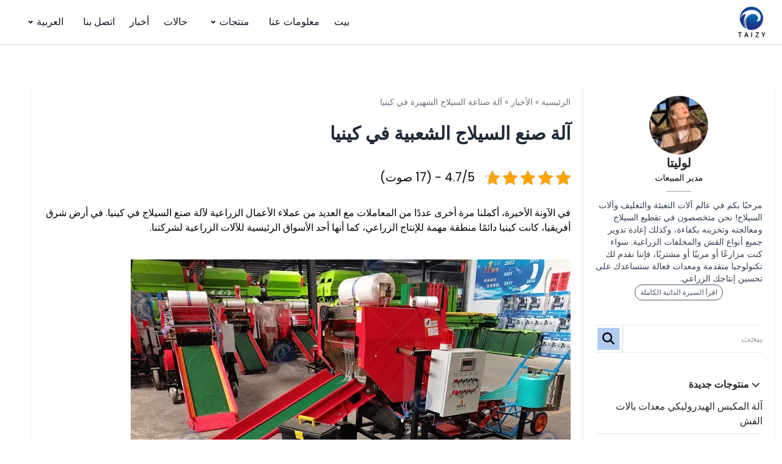

--- FILE ---
content_type: text/html; charset=UTF-8
request_url: https://balerwrapper.com/ar/Info/silage-making-machine-in-kenya/
body_size: 21143
content:
<!DOCTYPE html>  <html dir="rtl" lang="ar" prefix="og: https://ogp.me/ns#">    <head>      <meta charset="UTF-8">      <meta http-equiv="X-UA-Compatible" content="IE=edge">      <meta name="viewport" content="width=device-width, initial-scale=1.0">         <!-- تحسين مُحركات البحث بواسطة رانك ماث برو (Rank Math PRO)-  https://s.rankmath.com/home --> <title>آلة صنع السيلاج الشعبية في مكبس القش في كينيا بسعر جيد</title> <meta name="description" content="في الآونة الأخيرة، أكملنا مرة أخرى عددًا من المعاملات مع العديد من عملاء الأعمال الزراعية لآلة صنع السيلاج في كينيا."/> <meta name="robots" content="follow, index, max-snippet:-1, max-video-preview:-1, max-image-preview:large"/> <link rel="canonical" href="https://balerwrapper.com/ar/Info/silage-making-machine-in-kenya/" /> <meta property="og:locale" content="ar_AR" /> <meta property="og:type" content="article" /> <meta property="og:title" content="آلة صنع السيلاج الشعبية في مكبس القش في كينيا بسعر جيد" /> <meta property="og:description" content="في الآونة الأخيرة، أكملنا مرة أخرى عددًا من المعاملات مع العديد من عملاء الأعمال الزراعية لآلة صنع السيلاج في كينيا." /> <meta property="og:url" content="https://balerwrapper.com/ar/Info/silage-making-machine-in-kenya/" /> <meta property="og:site_name" content="آلة تجهيز السيلاج" /> <meta property="og:updated_time" content="2023-11-01T14:57:08+08:00" /> <meta property="og:image" content="https://balerwrapper.com/wp-content/uploads/2023/11/silage-baling-machine-in-Kenya.webp" /> <meta property="og:image:secure_url" content="https://balerwrapper.com/wp-content/uploads/2023/11/silage-baling-machine-in-Kenya.webp" /> <meta property="og:image:width" content="720" /> <meta property="og:image:height" content="540" /> <meta property="og:image:alt" content="آلة بالات السيلاج في كينيا" /> <meta property="og:image:type" content="image/webp" /> <meta property="article:published_time" content="2023-11-01T14:50:42+08:00" /> <meta property="article:modified_time" content="2023-11-01T14:57:08+08:00" /> <meta name="twitter:card" content="summary_large_image" /> <meta name="twitter:title" content="آلة صنع السيلاج الشعبية في مكبس القش في كينيا بسعر جيد" /> <meta name="twitter:description" content="في الآونة الأخيرة، أكملنا مرة أخرى عددًا من المعاملات مع العديد من عملاء الأعمال الزراعية لآلة صنع السيلاج في كينيا." /> <meta name="twitter:image" content="https://balerwrapper.com/wp-content/uploads/2023/11/silage-baling-machine-in-Kenya.webp" /> <script type="application/ld+json" class="rank-math-schema-pro">{
    "@context": "https:\/\/schema.org",
    "@graph": [
        {
            "@type": "Organization",
            "@id": "https:\/\/balerwrapper.com\/ar\/#organization",
            "name": "\u0645\u0627\u0643\u064a\u0646\u0627\u062a \u062a\u0639\u0628\u0626\u0629 \u0627\u0644\u0633\u064a\u0644\u0627\u062c",
            "logo": {
                "@type": "ImageObject",
                "@id": "https:\/\/balerwrapper.com\/ar\/#logo",
                "url": "https:\/\/balerwrapper.com\/wp-content\/uploads\/2022\/08\/tzizy-logo.png",
                "contentUrl": "https:\/\/balerwrapper.com\/wp-content\/uploads\/2022\/08\/tzizy-logo.png",
                "caption": "Silage Processing Machine",
                "inLanguage": "ar",
                "width": "150",
                "height": "150"
            }
        },
        {
            "@type": "WebSite",
            "@id": "https:\/\/balerwrapper.com\/ar\/#website",
            "url": "https:\/\/balerwrapper.com\/ar",
            "name": "\u0622\u0644\u0629 \u062a\u062c\u0647\u064a\u0632 \u0627\u0644\u0633\u064a\u0644\u0627\u062c",
            "publisher": {
                "@id": "https:\/\/balerwrapper.com\/ar\/#organization"
            },
            "inLanguage": "ar"
        },
        {
            "@type": "ImageObject",
            "@id": "https:\/\/balerwrapper.com\/wp-content\/uploads\/2023\/11\/silage-baling-machine-in-Kenya.webp",
            "url": "https:\/\/balerwrapper.com\/wp-content\/uploads\/2023\/11\/silage-baling-machine-in-Kenya.webp",
            "width": "720",
            "height": "540",
            "caption": "silage baling machine in Kenya",
            "inLanguage": "ar"
        },
        {
            "@type": "BreadcrumbList",
            "@id": "https:\/\/balerwrapper.com\/ar\/Info\/silage-making-machine-in-kenya\/#breadcrumb",
            "itemListElement": [
                {
                    "@type": "ListItem",
                    "position": "1",
                    "item": {
                        "@id": "https:\/\/balerwrapper.com",
                        "name": "\u0628\u064a\u062a"
                    }
                },
                {
                    "@type": "ListItem",
                    "position": "2",
                    "item": {
                        "@id": "https:\/\/balerwrapper.com\/ar\/info-center\/news\/",
                        "name": "\u0623\u062e\u0628\u0627\u0631"
                    }
                },
                {
                    "@type": "ListItem",
                    "position": "3",
                    "item": {
                        "@id": "https:\/\/balerwrapper.com\/ar\/Info\/silage-making-machine-in-kenya\/",
                        "name": "\u0622\u0644\u0629 \u0635\u0646\u0639 \u0627\u0644\u0633\u064a\u0644\u0627\u062c \u0627\u0644\u0634\u0639\u0628\u064a\u0629 \u0641\u064a \u0643\u064a\u0646\u064a\u0627"
                    }
                }
            ]
        },
        {
            "@type": "WebPage",
            "@id": "https:\/\/balerwrapper.com\/ar\/Info\/silage-making-machine-in-kenya\/#webpage",
            "url": "https:\/\/balerwrapper.com\/ar\/Info\/silage-making-machine-in-kenya\/",
            "name": "\u0622\u0644\u0629 \u0635\u0646\u0639 \u0627\u0644\u0633\u064a\u0644\u0627\u062c \u0627\u0644\u0634\u0639\u0628\u064a\u0629 \u0641\u064a \u0645\u0643\u0628\u0633 \u0627\u0644\u0642\u0634 \u0641\u064a \u0643\u064a\u0646\u064a\u0627 \u0628\u0633\u0639\u0631 \u062c\u064a\u062f",
            "datePublished": "2023-11-01T14:50:42+08:00",
            "dateModified": "2023-11-01T14:57:08+08:00",
            "isPartOf": {
                "@id": "https:\/\/balerwrapper.com\/ar\/#website"
            },
            "primaryImageOfPage": {
                "@id": "https:\/\/balerwrapper.com\/wp-content\/uploads\/2023\/11\/silage-baling-machine-in-Kenya.webp"
            },
            "inLanguage": "ar",
            "breadcrumb": {
                "@id": "https:\/\/balerwrapper.com\/ar\/Info\/silage-making-machine-in-kenya\/#breadcrumb"
            }
        },
        {
            "@type": "Person",
            "@id": "https:\/\/balerwrapper.com\/ar\/author\/adminlolita\/",
            "name": "\u0644\u0648\u0644\u064a\u062a\u0627",
            "url": "https:\/\/balerwrapper.com\/ar\/author\/adminlolita\/",
            "image": {
                "@type": "ImageObject",
                "@id": "https:\/\/secure.gravatar.com\/avatar\/ddaf7dda70cc9cb34a81caf15d81454cf638d4b940868f8daea4eac911808b9d?s=96&amp;d=mm&amp;r=g",
                "url": "https:\/\/secure.gravatar.com\/avatar\/ddaf7dda70cc9cb34a81caf15d81454cf638d4b940868f8daea4eac911808b9d?s=96&amp;d=mm&amp;r=g",
                "caption": "Lolita",
                "inLanguage": "ar"
            },
            "sameAs": [
                "https:\/\/balerwrapper.com"
            ],
            "worksFor": {
                "@id": "https:\/\/balerwrapper.com\/ar\/#organization"
            }
        },
        {
            "@type": "Article",
            "headline": "Popular Silage Making Machine In Kenya Straw Baler With Good Price",
            "keywords": "silage making machine in Kenya",
            "datePublished": "2023-11-01T14:50:42+08:00",
            "dateModified": "2023-11-01T14:57:08+08:00",
            "author": {
                "@id": "https:\/\/balerwrapper.com\/ar\/author\/adminlolita\/",
                "name": "\u0644\u0648\u0644\u064a\u062a\u0627"
            },
            "publisher": {
                "@id": "https:\/\/balerwrapper.com\/ar\/#organization"
            },
            "description": "\u0641\u064a \u0627\u0644\u0622\u0648\u0646\u0629 \u0627\u0644\u0623\u062e\u064a\u0631\u0629\u060c \u0623\u0643\u0645\u0644\u0646\u0627 \u0645\u0631\u0629 \u0623\u062e\u0631\u0649 \u0639\u062f\u062f\u064b\u0627 \u0645\u0646 \u0627\u0644\u0645\u0639\u0627\u0645\u0644\u0627\u062a \u0645\u0639 \u0627\u0644\u0639\u062f\u064a\u062f \u0645\u0646 \u0639\u0645\u0644\u0627\u0621 \u0627\u0644\u0623\u0639\u0645\u0627\u0644 \u0627\u0644\u0632\u0631\u0627\u0639\u064a\u0629 \u0644\u0622\u0644\u0629 \u0635\u0646\u0639 \u0627\u0644\u0633\u064a\u0644\u0627\u062c \u0641\u064a \u0643\u064a\u0646\u064a\u0627.",
            "name": "\u0622\u0644\u0629 \u0635\u0646\u0639 \u0627\u0644\u0633\u064a\u0644\u0627\u062c \u0627\u0644\u0634\u0639\u0628\u064a\u0629 \u0641\u064a \u0645\u0643\u0628\u0633 \u0627\u0644\u0642\u0634 \u0641\u064a \u0643\u064a\u0646\u064a\u0627 \u0628\u0633\u0639\u0631 \u062c\u064a\u062f",
            "@id": "https:\/\/balerwrapper.com\/ar\/Info\/silage-making-machine-in-kenya\/#richSnippet",
            "isPartOf": {
                "@id": "https:\/\/balerwrapper.com\/ar\/Info\/silage-making-machine-in-kenya\/#webpage"
            },
            "image": {
                "@id": "https:\/\/balerwrapper.com\/wp-content\/uploads\/2023\/11\/silage-baling-machine-in-Kenya.webp"
            },
            "inLanguage": "ar",
            "mainEntityOfPage": {
                "@id": "https:\/\/balerwrapper.com\/ar\/Info\/silage-making-machine-in-kenya\/#webpage"
            }
        }
    ]
}</script> <!-- /إضافة تحسين محركات البحث لووردبريس Rank Math -->  <link rel='dns-prefetch' href='//stats.balerwrapper.com' /> <link rel="alternate" title="oEmbed (JSON)" type="application/json+oembed" href="https://balerwrapper.com/ar/wp-json/oembed/1.0/embed?url=https%3A%2F%2Fbalerwrapper.com%2Far%2FInfo%2Fsilage-making-machine-in-kenya%2F" /> <link rel="alternate" title="oEmbed (XML)" type="text/xml+oembed" href="https://balerwrapper.com/ar/wp-json/oembed/1.0/embed?url=https%3A%2F%2Fbalerwrapper.com%2Far%2FInfo%2Fsilage-making-machine-in-kenya%2F&#038;format=xml" /> <style id='wp-img-auto-sizes-contain-inline-css'> img:is([sizes=auto i],[sizes^="auto," i]){contain-intrinsic-size:3000px 1500px} /*# sourceURL=wp-img-auto-sizes-contain-inline-css */ </style>  <style id='wp-emoji-styles-inline-css'>  	img.wp-smiley, img.emoji { 		display: inline !important; 		border: none !important; 		box-shadow: none !important; 		height: 1em !important; 		width: 1em !important; 		margin: 0 0.07em !important; 		vertical-align: -0.1em !important; 		background: none !important; 		padding: 0 !important; 	} /*# sourceURL=wp-emoji-styles-inline-css */ </style> <link rel='stylesheet' id='wp-block-library-rtl-css' href='https://balerwrapper.com/wp-includes/css/dist/block-library/style-rtl.min.css?ver=6.9' media='all' /> <style id='wp-block-gallery-inline-css'> .blocks-gallery-grid:not(.has-nested-images),.wp-block-gallery:not(.has-nested-images){display:flex;flex-wrap:wrap;list-style-type:none;margin:0;padding:0}.blocks-gallery-grid:not(.has-nested-images) .blocks-gallery-image,.blocks-gallery-grid:not(.has-nested-images) .blocks-gallery-item,.wp-block-gallery:not(.has-nested-images) .blocks-gallery-image,.wp-block-gallery:not(.has-nested-images) .blocks-gallery-item{display:flex;flex-direction:column;flex-grow:1;justify-content:center;margin:0 0 1em 1em;position:relative;width:calc(50% - 1em)}.blocks-gallery-grid:not(.has-nested-images) .blocks-gallery-image:nth-of-type(2n),.blocks-gallery-grid:not(.has-nested-images) .blocks-gallery-item:nth-of-type(2n),.wp-block-gallery:not(.has-nested-images) .blocks-gallery-image:nth-of-type(2n),.wp-block-gallery:not(.has-nested-images) .blocks-gallery-item:nth-of-type(2n){margin-left:0}.blocks-gallery-grid:not(.has-nested-images) .blocks-gallery-image figure,.blocks-gallery-grid:not(.has-nested-images) .blocks-gallery-item figure,.wp-block-gallery:not(.has-nested-images) .blocks-gallery-image figure,.wp-block-gallery:not(.has-nested-images) .blocks-gallery-item figure{align-items:flex-end;display:flex;height:100%;justify-content:flex-start;margin:0}.blocks-gallery-grid:not(.has-nested-images) .blocks-gallery-image img,.blocks-gallery-grid:not(.has-nested-images) .blocks-gallery-item img,.wp-block-gallery:not(.has-nested-images) .blocks-gallery-image img,.wp-block-gallery:not(.has-nested-images) .blocks-gallery-item img{display:block;height:auto;max-width:100%;width:auto}.blocks-gallery-grid:not(.has-nested-images) .blocks-gallery-image figcaption,.blocks-gallery-grid:not(.has-nested-images) .blocks-gallery-item figcaption,.wp-block-gallery:not(.has-nested-images) .blocks-gallery-image figcaption,.wp-block-gallery:not(.has-nested-images) .blocks-gallery-item figcaption{background:linear-gradient(0deg,#000000b3,#0000004d 70%,#0000);bottom:0;box-sizing:border-box;color:#fff;font-size:.8em;margin:0;max-height:100%;overflow:auto;padding:3em .77em .7em;position:absolute;text-align:center;width:100%;z-index:2}.blocks-gallery-grid:not(.has-nested-images) .blocks-gallery-image figcaption img,.blocks-gallery-grid:not(.has-nested-images) .blocks-gallery-item figcaption img,.wp-block-gallery:not(.has-nested-images) .blocks-gallery-image figcaption img,.wp-block-gallery:not(.has-nested-images) .blocks-gallery-item figcaption img{display:inline}.blocks-gallery-grid:not(.has-nested-images) figcaption,.wp-block-gallery:not(.has-nested-images) figcaption{flex-grow:1}.blocks-gallery-grid:not(.has-nested-images).is-cropped .blocks-gallery-image a,.blocks-gallery-grid:not(.has-nested-images).is-cropped .blocks-gallery-image img,.blocks-gallery-grid:not(.has-nested-images).is-cropped .blocks-gallery-item a,.blocks-gallery-grid:not(.has-nested-images).is-cropped .blocks-gallery-item img,.wp-block-gallery:not(.has-nested-images).is-cropped .blocks-gallery-image a,.wp-block-gallery:not(.has-nested-images).is-cropped .blocks-gallery-image img,.wp-block-gallery:not(.has-nested-images).is-cropped .blocks-gallery-item a,.wp-block-gallery:not(.has-nested-images).is-cropped .blocks-gallery-item img{flex:1;height:100%;object-fit:cover;width:100%}.blocks-gallery-grid:not(.has-nested-images).columns-1 .blocks-gallery-image,.blocks-gallery-grid:not(.has-nested-images).columns-1 .blocks-gallery-item,.wp-block-gallery:not(.has-nested-images).columns-1 .blocks-gallery-image,.wp-block-gallery:not(.has-nested-images).columns-1 .blocks-gallery-item{margin-left:0;width:100%}@media (min-width:600px){.blocks-gallery-grid:not(.has-nested-images).columns-3 .blocks-gallery-image,.blocks-gallery-grid:not(.has-nested-images).columns-3 .blocks-gallery-item,.wp-block-gallery:not(.has-nested-images).columns-3 .blocks-gallery-image,.wp-block-gallery:not(.has-nested-images).columns-3 .blocks-gallery-item{margin-left:1em;width:calc(33.33333% - .66667em)}.blocks-gallery-grid:not(.has-nested-images).columns-4 .blocks-gallery-image,.blocks-gallery-grid:not(.has-nested-images).columns-4 .blocks-gallery-item,.wp-block-gallery:not(.has-nested-images).columns-4 .blocks-gallery-image,.wp-block-gallery:not(.has-nested-images).columns-4 .blocks-gallery-item{margin-left:1em;width:calc(25% - .75em)}.blocks-gallery-grid:not(.has-nested-images).columns-5 .blocks-gallery-image,.blocks-gallery-grid:not(.has-nested-images).columns-5 .blocks-gallery-item,.wp-block-gallery:not(.has-nested-images).columns-5 .blocks-gallery-image,.wp-block-gallery:not(.has-nested-images).columns-5 .blocks-gallery-item{margin-left:1em;width:calc(20% - .8em)}.blocks-gallery-grid:not(.has-nested-images).columns-6 .blocks-gallery-image,.blocks-gallery-grid:not(.has-nested-images).columns-6 .blocks-gallery-item,.wp-block-gallery:not(.has-nested-images).columns-6 .blocks-gallery-image,.wp-block-gallery:not(.has-nested-images).columns-6 .blocks-gallery-item{margin-left:1em;width:calc(16.66667% - .83333em)}.blocks-gallery-grid:not(.has-nested-images).columns-7 .blocks-gallery-image,.blocks-gallery-grid:not(.has-nested-images).columns-7 .blocks-gallery-item,.wp-block-gallery:not(.has-nested-images).columns-7 .blocks-gallery-image,.wp-block-gallery:not(.has-nested-images).columns-7 .blocks-gallery-item{margin-left:1em;width:calc(14.28571% - .85714em)}.blocks-gallery-grid:not(.has-nested-images).columns-8 .blocks-gallery-image,.blocks-gallery-grid:not(.has-nested-images).columns-8 .blocks-gallery-item,.wp-block-gallery:not(.has-nested-images).columns-8 .blocks-gallery-image,.wp-block-gallery:not(.has-nested-images).columns-8 .blocks-gallery-item{margin-left:1em;width:calc(12.5% - .875em)}.blocks-gallery-grid:not(.has-nested-images).columns-1 .blocks-gallery-image:nth-of-type(1n),.blocks-gallery-grid:not(.has-nested-images).columns-1 .blocks-gallery-item:nth-of-type(1n),.blocks-gallery-grid:not(.has-nested-images).columns-2 .blocks-gallery-image:nth-of-type(2n),.blocks-gallery-grid:not(.has-nested-images).columns-2 .blocks-gallery-item:nth-of-type(2n),.blocks-gallery-grid:not(.has-nested-images).columns-3 .blocks-gallery-image:nth-of-type(3n),.blocks-gallery-grid:not(.has-nested-images).columns-3 .blocks-gallery-item:nth-of-type(3n),.blocks-gallery-grid:not(.has-nested-images).columns-4 .blocks-gallery-image:nth-of-type(4n),.blocks-gallery-grid:not(.has-nested-images).columns-4 .blocks-gallery-item:nth-of-type(4n),.blocks-gallery-grid:not(.has-nested-images).columns-5 .blocks-gallery-image:nth-of-type(5n),.blocks-gallery-grid:not(.has-nested-images).columns-5 .blocks-gallery-item:nth-of-type(5n),.blocks-gallery-grid:not(.has-nested-images).columns-6 .blocks-gallery-image:nth-of-type(6n),.blocks-gallery-grid:not(.has-nested-images).columns-6 .blocks-gallery-item:nth-of-type(6n),.blocks-gallery-grid:not(.has-nested-images).columns-7 .blocks-gallery-image:nth-of-type(7n),.blocks-gallery-grid:not(.has-nested-images).columns-7 .blocks-gallery-item:nth-of-type(7n),.blocks-gallery-grid:not(.has-nested-images).columns-8 .blocks-gallery-image:nth-of-type(8n),.blocks-gallery-grid:not(.has-nested-images).columns-8 .blocks-gallery-item:nth-of-type(8n),.wp-block-gallery:not(.has-nested-images).columns-1 .blocks-gallery-image:nth-of-type(1n),.wp-block-gallery:not(.has-nested-images).columns-1 .blocks-gallery-item:nth-of-type(1n),.wp-block-gallery:not(.has-nested-images).columns-2 .blocks-gallery-image:nth-of-type(2n),.wp-block-gallery:not(.has-nested-images).columns-2 .blocks-gallery-item:nth-of-type(2n),.wp-block-gallery:not(.has-nested-images).columns-3 .blocks-gallery-image:nth-of-type(3n),.wp-block-gallery:not(.has-nested-images).columns-3 .blocks-gallery-item:nth-of-type(3n),.wp-block-gallery:not(.has-nested-images).columns-4 .blocks-gallery-image:nth-of-type(4n),.wp-block-gallery:not(.has-nested-images).columns-4 .blocks-gallery-item:nth-of-type(4n),.wp-block-gallery:not(.has-nested-images).columns-5 .blocks-gallery-image:nth-of-type(5n),.wp-block-gallery:not(.has-nested-images).columns-5 .blocks-gallery-item:nth-of-type(5n),.wp-block-gallery:not(.has-nested-images).columns-6 .blocks-gallery-image:nth-of-type(6n),.wp-block-gallery:not(.has-nested-images).columns-6 .blocks-gallery-item:nth-of-type(6n),.wp-block-gallery:not(.has-nested-images).columns-7 .blocks-gallery-image:nth-of-type(7n),.wp-block-gallery:not(.has-nested-images).columns-7 .blocks-gallery-item:nth-of-type(7n),.wp-block-gallery:not(.has-nested-images).columns-8 .blocks-gallery-image:nth-of-type(8n),.wp-block-gallery:not(.has-nested-images).columns-8 .blocks-gallery-item:nth-of-type(8n){margin-left:0}}.blocks-gallery-grid:not(.has-nested-images) .blocks-gallery-image:last-child,.blocks-gallery-grid:not(.has-nested-images) .blocks-gallery-item:last-child,.wp-block-gallery:not(.has-nested-images) .blocks-gallery-image:last-child,.wp-block-gallery:not(.has-nested-images) .blocks-gallery-item:last-child{margin-left:0}.blocks-gallery-grid:not(.has-nested-images).alignleft,.blocks-gallery-grid:not(.has-nested-images).alignright,.wp-block-gallery:not(.has-nested-images).alignleft,.wp-block-gallery:not(.has-nested-images).alignright{max-width:420px;width:100%}.blocks-gallery-grid:not(.has-nested-images).aligncenter .blocks-gallery-item figure,.wp-block-gallery:not(.has-nested-images).aligncenter .blocks-gallery-item figure{justify-content:center}.wp-block-gallery:not(.is-cropped) .blocks-gallery-item{align-self:flex-start}figure.wp-block-gallery.has-nested-images{align-items:normal}.wp-block-gallery.has-nested-images figure.wp-block-image:not(#individual-image){margin:0;width:calc(50% - var(--wp--style--unstable-gallery-gap, 16px)/2)}.wp-block-gallery.has-nested-images figure.wp-block-image{box-sizing:border-box;display:flex;flex-direction:column;flex-grow:1;justify-content:center;max-width:100%;position:relative}.wp-block-gallery.has-nested-images figure.wp-block-image>a,.wp-block-gallery.has-nested-images figure.wp-block-image>div{flex-direction:column;flex-grow:1;margin:0}.wp-block-gallery.has-nested-images figure.wp-block-image img{display:block;height:auto;max-width:100%!important;width:auto}.wp-block-gallery.has-nested-images figure.wp-block-image figcaption,.wp-block-gallery.has-nested-images figure.wp-block-image:has(figcaption):before{bottom:0;left:0;max-height:100%;position:absolute;right:0}.wp-block-gallery.has-nested-images figure.wp-block-image:has(figcaption):before{backdrop-filter:blur(3px);content:"";height:100%;-webkit-mask-image:linear-gradient(0deg,#000 20%,#0000);mask-image:linear-gradient(0deg,#000 20%,#0000);max-height:40%;pointer-events:none}.wp-block-gallery.has-nested-images figure.wp-block-image figcaption{box-sizing:border-box;color:#fff;font-size:13px;margin:0;overflow:auto;padding:1em;text-align:center;text-shadow:0 0 1.5px #000}.wp-block-gallery.has-nested-images figure.wp-block-image figcaption::-webkit-scrollbar{height:12px;width:12px}.wp-block-gallery.has-nested-images figure.wp-block-image figcaption::-webkit-scrollbar-track{background-color:initial}.wp-block-gallery.has-nested-images figure.wp-block-image figcaption::-webkit-scrollbar-thumb{background-clip:padding-box;background-color:initial;border:3px solid #0000;border-radius:8px}.wp-block-gallery.has-nested-images figure.wp-block-image figcaption:focus-within::-webkit-scrollbar-thumb,.wp-block-gallery.has-nested-images figure.wp-block-image figcaption:focus::-webkit-scrollbar-thumb,.wp-block-gallery.has-nested-images figure.wp-block-image figcaption:hover::-webkit-scrollbar-thumb{background-color:#fffc}.wp-block-gallery.has-nested-images figure.wp-block-image figcaption{scrollbar-color:#0000 #0000;scrollbar-gutter:stable both-edges;scrollbar-width:thin}.wp-block-gallery.has-nested-images figure.wp-block-image figcaption:focus,.wp-block-gallery.has-nested-images figure.wp-block-image figcaption:focus-within,.wp-block-gallery.has-nested-images figure.wp-block-image figcaption:hover{scrollbar-color:#fffc #0000}.wp-block-gallery.has-nested-images figure.wp-block-image figcaption{will-change:transform}@media (hover:none){.wp-block-gallery.has-nested-images figure.wp-block-image figcaption{scrollbar-color:#fffc #0000}}.wp-block-gallery.has-nested-images figure.wp-block-image figcaption{background:linear-gradient(0deg,#0006,#0000)}.wp-block-gallery.has-nested-images figure.wp-block-image figcaption img{display:inline}.wp-block-gallery.has-nested-images figure.wp-block-image figcaption a{color:inherit}.wp-block-gallery.has-nested-images figure.wp-block-image.has-custom-border img{box-sizing:border-box}.wp-block-gallery.has-nested-images figure.wp-block-image.has-custom-border>a,.wp-block-gallery.has-nested-images figure.wp-block-image.has-custom-border>div,.wp-block-gallery.has-nested-images figure.wp-block-image.is-style-rounded>a,.wp-block-gallery.has-nested-images figure.wp-block-image.is-style-rounded>div{flex:1 1 auto}.wp-block-gallery.has-nested-images figure.wp-block-image.has-custom-border figcaption,.wp-block-gallery.has-nested-images figure.wp-block-image.is-style-rounded figcaption{background:none;color:inherit;flex:initial;margin:0;padding:10px 10px 9px;position:relative;text-shadow:none}.wp-block-gallery.has-nested-images figure.wp-block-image.has-custom-border:before,.wp-block-gallery.has-nested-images figure.wp-block-image.is-style-rounded:before{content:none}.wp-block-gallery.has-nested-images figcaption{flex-basis:100%;flex-grow:1;text-align:center}.wp-block-gallery.has-nested-images:not(.is-cropped) figure.wp-block-image:not(#individual-image){margin-bottom:auto;margin-top:0}.wp-block-gallery.has-nested-images.is-cropped figure.wp-block-image:not(#individual-image){align-self:inherit}.wp-block-gallery.has-nested-images.is-cropped figure.wp-block-image:not(#individual-image)>a,.wp-block-gallery.has-nested-images.is-cropped figure.wp-block-image:not(#individual-image)>div:not(.components-drop-zone){display:flex}.wp-block-gallery.has-nested-images.is-cropped figure.wp-block-image:not(#individual-image) a,.wp-block-gallery.has-nested-images.is-cropped figure.wp-block-image:not(#individual-image) img{flex:1 0 0%;height:100%;object-fit:cover;width:100%}.wp-block-gallery.has-nested-images.columns-1 figure.wp-block-image:not(#individual-image){width:100%}@media (min-width:600px){.wp-block-gallery.has-nested-images.columns-3 figure.wp-block-image:not(#individual-image){width:calc(33.33333% - var(--wp--style--unstable-gallery-gap, 16px)*.66667)}.wp-block-gallery.has-nested-images.columns-4 figure.wp-block-image:not(#individual-image){width:calc(25% - var(--wp--style--unstable-gallery-gap, 16px)*.75)}.wp-block-gallery.has-nested-images.columns-5 figure.wp-block-image:not(#individual-image){width:calc(20% - var(--wp--style--unstable-gallery-gap, 16px)*.8)}.wp-block-gallery.has-nested-images.columns-6 figure.wp-block-image:not(#individual-image){width:calc(16.66667% - var(--wp--style--unstable-gallery-gap, 16px)*.83333)}.wp-block-gallery.has-nested-images.columns-7 figure.wp-block-image:not(#individual-image){width:calc(14.28571% - var(--wp--style--unstable-gallery-gap, 16px)*.85714)}.wp-block-gallery.has-nested-images.columns-8 figure.wp-block-image:not(#individual-image){width:calc(12.5% - var(--wp--style--unstable-gallery-gap, 16px)*.875)}.wp-block-gallery.has-nested-images.columns-default figure.wp-block-image:not(#individual-image){width:calc(33.33% - var(--wp--style--unstable-gallery-gap, 16px)*.66667)}.wp-block-gallery.has-nested-images.columns-default figure.wp-block-image:not(#individual-image):first-child:nth-last-child(2),.wp-block-gallery.has-nested-images.columns-default figure.wp-block-image:not(#individual-image):first-child:nth-last-child(2)~figure.wp-block-image:not(#individual-image){width:calc(50% - var(--wp--style--unstable-gallery-gap, 16px)*.5)}.wp-block-gallery.has-nested-images.columns-default figure.wp-block-image:not(#individual-image):first-child:last-child{width:100%}}.wp-block-gallery.has-nested-images.alignleft,.wp-block-gallery.has-nested-images.alignright{max-width:420px;width:100%}.wp-block-gallery.has-nested-images.aligncenter{justify-content:center} /*# sourceURL=https://balerwrapper.com/wp-includes/blocks/gallery/style.min.css */ </style> <style id='wp-block-gallery-theme-inline-css'> .blocks-gallery-caption{color:#555;font-size:13px;text-align:center}.is-dark-theme .blocks-gallery-caption{color:#ffffffa6} /*# sourceURL=https://balerwrapper.com/wp-includes/blocks/gallery/theme.min.css */ </style> <style id='wp-block-heading-inline-css'> h1:where(.wp-block-heading).has-background,h2:where(.wp-block-heading).has-background,h3:where(.wp-block-heading).has-background,h4:where(.wp-block-heading).has-background,h5:where(.wp-block-heading).has-background,h6:where(.wp-block-heading).has-background{padding:1.25em 2.375em}h1.has-text-align-left[style*=writing-mode]:where([style*=vertical-lr]),h1.has-text-align-right[style*=writing-mode]:where([style*=vertical-rl]),h2.has-text-align-left[style*=writing-mode]:where([style*=vertical-lr]),h2.has-text-align-right[style*=writing-mode]:where([style*=vertical-rl]),h3.has-text-align-left[style*=writing-mode]:where([style*=vertical-lr]),h3.has-text-align-right[style*=writing-mode]:where([style*=vertical-rl]),h4.has-text-align-left[style*=writing-mode]:where([style*=vertical-lr]),h4.has-text-align-right[style*=writing-mode]:where([style*=vertical-rl]),h5.has-text-align-left[style*=writing-mode]:where([style*=vertical-lr]),h5.has-text-align-right[style*=writing-mode]:where([style*=vertical-rl]),h6.has-text-align-left[style*=writing-mode]:where([style*=vertical-lr]),h6.has-text-align-right[style*=writing-mode]:where([style*=vertical-rl]){rotate:180deg} /*# sourceURL=https://balerwrapper.com/wp-includes/blocks/heading/style.min.css */ </style> <style id='wp-block-image-inline-css'> .wp-block-image>a,.wp-block-image>figure>a{display:inline-block}.wp-block-image img{box-sizing:border-box;height:auto;max-width:100%;vertical-align:bottom}@media not (prefers-reduced-motion){.wp-block-image img.hide{visibility:hidden}.wp-block-image img.show{animation:show-content-image .4s}}.wp-block-image[style*=border-radius] img,.wp-block-image[style*=border-radius]>a{border-radius:inherit}.wp-block-image.has-custom-border img{box-sizing:border-box}.wp-block-image.aligncenter{text-align:center}.wp-block-image.alignfull>a,.wp-block-image.alignwide>a{width:100%}.wp-block-image.alignfull img,.wp-block-image.alignwide img{height:auto;width:100%}.wp-block-image .aligncenter,.wp-block-image .alignleft,.wp-block-image .alignright,.wp-block-image.aligncenter,.wp-block-image.alignleft,.wp-block-image.alignright{display:table}.wp-block-image .aligncenter>figcaption,.wp-block-image .alignleft>figcaption,.wp-block-image .alignright>figcaption,.wp-block-image.aligncenter>figcaption,.wp-block-image.alignleft>figcaption,.wp-block-image.alignright>figcaption{caption-side:bottom;display:table-caption}.wp-block-image .alignleft{float:left;margin:.5em 1em .5em 0}.wp-block-image .alignright{float:right;margin:.5em 0 .5em 1em}.wp-block-image .aligncenter{margin-left:auto;margin-right:auto}.wp-block-image :where(figcaption){margin-bottom:1em;margin-top:.5em}.wp-block-image.is-style-circle-mask img{border-radius:9999px}@supports ((-webkit-mask-image:none) or (mask-image:none)) or (-webkit-mask-image:none){.wp-block-image.is-style-circle-mask img{border-radius:0;-webkit-mask-image:url('data:image/svg+xml;utf8,<svg viewBox="0 0 100 100" xmlns="http://www.w3.org/2000/svg"><circle cx="50" cy="50" r="50"/></svg>');mask-image:url('data:image/svg+xml;utf8,<svg viewBox="0 0 100 100" xmlns="http://www.w3.org/2000/svg"><circle cx="50" cy="50" r="50"/></svg>');mask-mode:alpha;-webkit-mask-position:center;mask-position:center;-webkit-mask-repeat:no-repeat;mask-repeat:no-repeat;-webkit-mask-size:contain;mask-size:contain}}:root :where(.wp-block-image.is-style-rounded img,.wp-block-image .is-style-rounded img){border-radius:9999px}.wp-block-image figure{margin:0}.wp-lightbox-container{display:flex;flex-direction:column;position:relative}.wp-lightbox-container img{cursor:zoom-in}.wp-lightbox-container img:hover+button{opacity:1}.wp-lightbox-container button{align-items:center;backdrop-filter:blur(16px) saturate(180%);background-color:#5a5a5a40;border:none;border-radius:4px;cursor:zoom-in;display:flex;height:20px;justify-content:center;left:16px;opacity:0;padding:0;position:absolute;text-align:center;top:16px;width:20px;z-index:100}@media not (prefers-reduced-motion){.wp-lightbox-container button{transition:opacity .2s ease}}.wp-lightbox-container button:focus-visible{outline:3px auto #5a5a5a40;outline:3px auto -webkit-focus-ring-color;outline-offset:3px}.wp-lightbox-container button:hover{cursor:pointer;opacity:1}.wp-lightbox-container button:focus{opacity:1}.wp-lightbox-container button:focus,.wp-lightbox-container button:hover,.wp-lightbox-container button:not(:hover):not(:active):not(.has-background){background-color:#5a5a5a40;border:none}.wp-lightbox-overlay{box-sizing:border-box;cursor:zoom-out;height:100vh;overflow:hidden;position:fixed;right:0;top:0;visibility:hidden;width:100%;z-index:100000}.wp-lightbox-overlay .close-button{align-items:center;cursor:pointer;display:flex;justify-content:center;left:calc(env(safe-area-inset-left) + 16px);min-height:40px;min-width:40px;padding:0;position:absolute;top:calc(env(safe-area-inset-top) + 16px);z-index:5000000}.wp-lightbox-overlay .close-button:focus,.wp-lightbox-overlay .close-button:hover,.wp-lightbox-overlay .close-button:not(:hover):not(:active):not(.has-background){background:none;border:none}.wp-lightbox-overlay .lightbox-image-container{height:var(--wp--lightbox-container-height);overflow:hidden;position:absolute;right:50%;top:50%;transform:translate(50%,-50%);transform-origin:top right;width:var(--wp--lightbox-container-width);z-index:9999999999}.wp-lightbox-overlay .wp-block-image{align-items:center;box-sizing:border-box;display:flex;height:100%;justify-content:center;margin:0;position:relative;transform-origin:100% 0;width:100%;z-index:3000000}.wp-lightbox-overlay .wp-block-image img{height:var(--wp--lightbox-image-height);min-height:var(--wp--lightbox-image-height);min-width:var(--wp--lightbox-image-width);width:var(--wp--lightbox-image-width)}.wp-lightbox-overlay .wp-block-image figcaption{display:none}.wp-lightbox-overlay button{background:none;border:none}.wp-lightbox-overlay .scrim{background-color:#fff;height:100%;opacity:.9;position:absolute;width:100%;z-index:2000000}.wp-lightbox-overlay.active{visibility:visible}@media not (prefers-reduced-motion){.wp-lightbox-overlay.active{animation:turn-on-visibility .25s both}.wp-lightbox-overlay.active img{animation:turn-on-visibility .35s both}.wp-lightbox-overlay.show-closing-animation:not(.active){animation:turn-off-visibility .35s both}.wp-lightbox-overlay.show-closing-animation:not(.active) img{animation:turn-off-visibility .25s both}.wp-lightbox-overlay.zoom.active{animation:none;opacity:1;visibility:visible}.wp-lightbox-overlay.zoom.active .lightbox-image-container{animation:lightbox-zoom-in .4s}.wp-lightbox-overlay.zoom.active .lightbox-image-container img{animation:none}.wp-lightbox-overlay.zoom.active .scrim{animation:turn-on-visibility .4s forwards}.wp-lightbox-overlay.zoom.show-closing-animation:not(.active){animation:none}.wp-lightbox-overlay.zoom.show-closing-animation:not(.active) .lightbox-image-container{animation:lightbox-zoom-out .4s}.wp-lightbox-overlay.zoom.show-closing-animation:not(.active) .lightbox-image-container img{animation:none}.wp-lightbox-overlay.zoom.show-closing-animation:not(.active) .scrim{animation:turn-off-visibility .4s forwards}}@keyframes show-content-image{0%{visibility:hidden}99%{visibility:hidden}to{visibility:visible}}@keyframes turn-on-visibility{0%{opacity:0}to{opacity:1}}@keyframes turn-off-visibility{0%{opacity:1;visibility:visible}99%{opacity:0;visibility:visible}to{opacity:0;visibility:hidden}}@keyframes lightbox-zoom-in{0%{transform:translate(calc(((-100vw + var(--wp--lightbox-scrollbar-width))/2 + var(--wp--lightbox-initial-left-position))*-1),calc(-50vh + var(--wp--lightbox-initial-top-position))) scale(var(--wp--lightbox-scale))}to{transform:translate(50%,-50%) scale(1)}}@keyframes lightbox-zoom-out{0%{transform:translate(50%,-50%) scale(1);visibility:visible}99%{visibility:visible}to{transform:translate(calc(((-100vw + var(--wp--lightbox-scrollbar-width))/2 + var(--wp--lightbox-initial-left-position))*-1),calc(-50vh + var(--wp--lightbox-initial-top-position))) scale(var(--wp--lightbox-scale));visibility:hidden}} /*# sourceURL=https://balerwrapper.com/wp-includes/blocks/image/style.min.css */ </style> <style id='wp-block-image-theme-inline-css'> :root :where(.wp-block-image figcaption){color:#555;font-size:13px;text-align:center}.is-dark-theme :root :where(.wp-block-image figcaption){color:#ffffffa6}.wp-block-image{margin:0 0 1em} /*# sourceURL=https://balerwrapper.com/wp-includes/blocks/image/theme.min.css */ </style> <style id='wp-block-latest-comments-inline-css'> ol.wp-block-latest-comments{box-sizing:border-box;margin-right:0}:where(.wp-block-latest-comments:not([style*=line-height] .wp-block-latest-comments__comment)){line-height:1.1}:where(.wp-block-latest-comments:not([style*=line-height] .wp-block-latest-comments__comment-excerpt p)){line-height:1.8}.has-dates :where(.wp-block-latest-comments:not([style*=line-height])),.has-excerpts :where(.wp-block-latest-comments:not([style*=line-height])){line-height:1.5}.wp-block-latest-comments .wp-block-latest-comments{padding-right:0}.wp-block-latest-comments__comment{list-style:none;margin-bottom:1em}.has-avatars .wp-block-latest-comments__comment{list-style:none;min-height:2.25em}.has-avatars .wp-block-latest-comments__comment .wp-block-latest-comments__comment-excerpt,.has-avatars .wp-block-latest-comments__comment .wp-block-latest-comments__comment-meta{margin-right:3.25em}.wp-block-latest-comments__comment-excerpt p{font-size:.875em;margin:.36em 0 1.4em}.wp-block-latest-comments__comment-date{display:block;font-size:.75em}.wp-block-latest-comments .avatar,.wp-block-latest-comments__comment-avatar{border-radius:1.5em;display:block;float:right;height:2.5em;margin-left:.75em;width:2.5em}.wp-block-latest-comments[class*=-font-size] a,.wp-block-latest-comments[style*=font-size] a{font-size:inherit} /*# sourceURL=https://balerwrapper.com/wp-includes/blocks/latest-comments/style.min.css */ </style> <style id='wp-block-latest-posts-inline-css'> .wp-block-latest-posts{box-sizing:border-box}.wp-block-latest-posts.alignleft{margin-right:2em}.wp-block-latest-posts.alignright{margin-left:2em}.wp-block-latest-posts.wp-block-latest-posts__list{list-style:none}.wp-block-latest-posts.wp-block-latest-posts__list li{clear:both;overflow-wrap:break-word}.wp-block-latest-posts.is-grid{display:flex;flex-wrap:wrap}.wp-block-latest-posts.is-grid li{margin:0 0 1.25em 1.25em;width:100%}@media (min-width:600px){.wp-block-latest-posts.columns-2 li{width:calc(50% - .625em)}.wp-block-latest-posts.columns-2 li:nth-child(2n){margin-left:0}.wp-block-latest-posts.columns-3 li{width:calc(33.33333% - .83333em)}.wp-block-latest-posts.columns-3 li:nth-child(3n){margin-left:0}.wp-block-latest-posts.columns-4 li{width:calc(25% - .9375em)}.wp-block-latest-posts.columns-4 li:nth-child(4n){margin-left:0}.wp-block-latest-posts.columns-5 li{width:calc(20% - 1em)}.wp-block-latest-posts.columns-5 li:nth-child(5n){margin-left:0}.wp-block-latest-posts.columns-6 li{width:calc(16.66667% - 1.04167em)}.wp-block-latest-posts.columns-6 li:nth-child(6n){margin-left:0}}:root :where(.wp-block-latest-posts.is-grid){padding:0}:root :where(.wp-block-latest-posts.wp-block-latest-posts__list){padding-right:0}.wp-block-latest-posts__post-author,.wp-block-latest-posts__post-date{display:block;font-size:.8125em}.wp-block-latest-posts__post-excerpt,.wp-block-latest-posts__post-full-content{margin-bottom:1em;margin-top:.5em}.wp-block-latest-posts__featured-image a{display:inline-block}.wp-block-latest-posts__featured-image img{height:auto;max-width:100%;width:auto}.wp-block-latest-posts__featured-image.alignleft{float:left;margin-right:1em}.wp-block-latest-posts__featured-image.alignright{float:right;margin-left:1em}.wp-block-latest-posts__featured-image.aligncenter{margin-bottom:1em;text-align:center} /*# sourceURL=https://balerwrapper.com/wp-includes/blocks/latest-posts/style.min.css */ </style> <style id='wp-block-list-inline-css'> ol,ul{box-sizing:border-box}:root :where(.wp-block-list.has-background){padding:1.25em 2.375em} /*# sourceURL=https://balerwrapper.com/wp-includes/blocks/list/style.min.css */ </style> <style id='wp-block-search-inline-css'> .wp-block-search__button{margin-right:10px;word-break:normal}.wp-block-search__button.has-icon{line-height:0}.wp-block-search__button svg{height:1.25em;min-height:24px;min-width:24px;width:1.25em;fill:currentColor;vertical-align:text-bottom}:where(.wp-block-search__button){border:1px solid #ccc;padding:6px 10px}.wp-block-search__inside-wrapper{display:flex;flex:auto;flex-wrap:nowrap;max-width:100%}.wp-block-search__label{width:100%}.wp-block-search.wp-block-search__button-only .wp-block-search__button{box-sizing:border-box;display:flex;flex-shrink:0;justify-content:center;margin-right:0;max-width:100%}.wp-block-search.wp-block-search__button-only .wp-block-search__inside-wrapper{min-width:0!important;transition-property:width}.wp-block-search.wp-block-search__button-only .wp-block-search__input{flex-basis:100%;transition-duration:.3s}.wp-block-search.wp-block-search__button-only.wp-block-search__searchfield-hidden,.wp-block-search.wp-block-search__button-only.wp-block-search__searchfield-hidden .wp-block-search__inside-wrapper{overflow:hidden}.wp-block-search.wp-block-search__button-only.wp-block-search__searchfield-hidden .wp-block-search__input{border-left-width:0!important;border-right-width:0!important;flex-basis:0;flex-grow:0;margin:0;min-width:0!important;padding-left:0!important;padding-right:0!important;width:0!important}:where(.wp-block-search__input){appearance:none;border:1px solid #949494;flex-grow:1;font-family:inherit;font-size:inherit;font-style:inherit;font-weight:inherit;letter-spacing:inherit;line-height:inherit;margin-left:0;margin-right:0;min-width:3rem;padding:8px;text-decoration:unset!important;text-transform:inherit}:where(.wp-block-search__button-inside .wp-block-search__inside-wrapper){background-color:#fff;border:1px solid #949494;box-sizing:border-box;padding:4px}:where(.wp-block-search__button-inside .wp-block-search__inside-wrapper) .wp-block-search__input{border:none;border-radius:0;padding:0 4px}:where(.wp-block-search__button-inside .wp-block-search__inside-wrapper) .wp-block-search__input:focus{outline:none}:where(.wp-block-search__button-inside .wp-block-search__inside-wrapper) :where(.wp-block-search__button){padding:4px 8px}.wp-block-search.aligncenter .wp-block-search__inside-wrapper{margin:auto}.wp-block[data-align=right] .wp-block-search.wp-block-search__button-only .wp-block-search__inside-wrapper{float:left} /*# sourceURL=https://balerwrapper.com/wp-includes/blocks/search/style.min.css */ </style> <style id='wp-block-search-theme-inline-css'> .wp-block-search .wp-block-search__label{font-weight:700}.wp-block-search__button{border:1px solid #ccc;padding:.375em .625em} /*# sourceURL=https://balerwrapper.com/wp-includes/blocks/search/theme.min.css */ </style> <style id='wp-block-group-inline-css'> .wp-block-group{box-sizing:border-box}:where(.wp-block-group.wp-block-group-is-layout-constrained){position:relative} /*# sourceURL=https://balerwrapper.com/wp-includes/blocks/group/style.min.css */ </style> <style id='wp-block-group-theme-inline-css'> :where(.wp-block-group.has-background){padding:1.25em 2.375em} /*# sourceURL=https://balerwrapper.com/wp-includes/blocks/group/theme.min.css */ </style> <style id='wp-block-paragraph-inline-css'> .is-small-text{font-size:.875em}.is-regular-text{font-size:1em}.is-large-text{font-size:2.25em}.is-larger-text{font-size:3em}.has-drop-cap:not(:focus):first-letter{float:right;font-size:8.4em;font-style:normal;font-weight:100;line-height:.68;margin:.05em 0 0 .1em;text-transform:uppercase}body.rtl .has-drop-cap:not(:focus):first-letter{float:none;margin-right:.1em}p.has-drop-cap.has-background{overflow:hidden}:root :where(p.has-background){padding:1.25em 2.375em}:where(p.has-text-color:not(.has-link-color)) a{color:inherit}p.has-text-align-left[style*="writing-mode:vertical-lr"],p.has-text-align-right[style*="writing-mode:vertical-rl"]{rotate:180deg} /*# sourceURL=https://balerwrapper.com/wp-includes/blocks/paragraph/style.min.css */ </style> <style id='global-styles-inline-css'> :root{--wp--preset--aspect-ratio--square: 1;--wp--preset--aspect-ratio--4-3: 4/3;--wp--preset--aspect-ratio--3-4: 3/4;--wp--preset--aspect-ratio--3-2: 3/2;--wp--preset--aspect-ratio--2-3: 2/3;--wp--preset--aspect-ratio--16-9: 16/9;--wp--preset--aspect-ratio--9-16: 9/16;--wp--preset--color--black: #000000;--wp--preset--color--cyan-bluish-gray: #abb8c3;--wp--preset--color--white: #ffffff;--wp--preset--color--pale-pink: #f78da7;--wp--preset--color--vivid-red: #cf2e2e;--wp--preset--color--luminous-vivid-orange: #ff6900;--wp--preset--color--luminous-vivid-amber: #fcb900;--wp--preset--color--light-green-cyan: #7bdcb5;--wp--preset--color--vivid-green-cyan: #00d084;--wp--preset--color--pale-cyan-blue: #8ed1fc;--wp--preset--color--vivid-cyan-blue: #0693e3;--wp--preset--color--vivid-purple: #9b51e0;--wp--preset--gradient--vivid-cyan-blue-to-vivid-purple: linear-gradient(135deg,rgb(6,147,227) 0%,rgb(155,81,224) 100%);--wp--preset--gradient--light-green-cyan-to-vivid-green-cyan: linear-gradient(135deg,rgb(122,220,180) 0%,rgb(0,208,130) 100%);--wp--preset--gradient--luminous-vivid-amber-to-luminous-vivid-orange: linear-gradient(135deg,rgb(252,185,0) 0%,rgb(255,105,0) 100%);--wp--preset--gradient--luminous-vivid-orange-to-vivid-red: linear-gradient(135deg,rgb(255,105,0) 0%,rgb(207,46,46) 100%);--wp--preset--gradient--very-light-gray-to-cyan-bluish-gray: linear-gradient(135deg,rgb(238,238,238) 0%,rgb(169,184,195) 100%);--wp--preset--gradient--cool-to-warm-spectrum: linear-gradient(135deg,rgb(74,234,220) 0%,rgb(151,120,209) 20%,rgb(207,42,186) 40%,rgb(238,44,130) 60%,rgb(251,105,98) 80%,rgb(254,248,76) 100%);--wp--preset--gradient--blush-light-purple: linear-gradient(135deg,rgb(255,206,236) 0%,rgb(152,150,240) 100%);--wp--preset--gradient--blush-bordeaux: linear-gradient(135deg,rgb(254,205,165) 0%,rgb(254,45,45) 50%,rgb(107,0,62) 100%);--wp--preset--gradient--luminous-dusk: linear-gradient(135deg,rgb(255,203,112) 0%,rgb(199,81,192) 50%,rgb(65,88,208) 100%);--wp--preset--gradient--pale-ocean: linear-gradient(135deg,rgb(255,245,203) 0%,rgb(182,227,212) 50%,rgb(51,167,181) 100%);--wp--preset--gradient--electric-grass: linear-gradient(135deg,rgb(202,248,128) 0%,rgb(113,206,126) 100%);--wp--preset--gradient--midnight: linear-gradient(135deg,rgb(2,3,129) 0%,rgb(40,116,252) 100%);--wp--preset--font-size--small: 13px;--wp--preset--font-size--medium: 20px;--wp--preset--font-size--large: 36px;--wp--preset--font-size--x-large: 42px;--wp--preset--spacing--20: 0.44rem;--wp--preset--spacing--30: 0.67rem;--wp--preset--spacing--40: 1rem;--wp--preset--spacing--50: 1.5rem;--wp--preset--spacing--60: 2.25rem;--wp--preset--spacing--70: 3.38rem;--wp--preset--spacing--80: 5.06rem;--wp--preset--shadow--natural: 6px 6px 9px rgba(0, 0, 0, 0.2);--wp--preset--shadow--deep: 12px 12px 50px rgba(0, 0, 0, 0.4);--wp--preset--shadow--sharp: 6px 6px 0px rgba(0, 0, 0, 0.2);--wp--preset--shadow--outlined: 6px 6px 0px -3px rgb(255, 255, 255), 6px 6px rgb(0, 0, 0);--wp--preset--shadow--crisp: 6px 6px 0px rgb(0, 0, 0);}:where(.is-layout-flex){gap: 0.5em;}:where(.is-layout-grid){gap: 0.5em;}body .is-layout-flex{display: flex;}.is-layout-flex{flex-wrap: wrap;align-items: center;}.is-layout-flex > :is(*, div){margin: 0;}body .is-layout-grid{display: grid;}.is-layout-grid > :is(*, div){margin: 0;}:where(.wp-block-columns.is-layout-flex){gap: 2em;}:where(.wp-block-columns.is-layout-grid){gap: 2em;}:where(.wp-block-post-template.is-layout-flex){gap: 1.25em;}:where(.wp-block-post-template.is-layout-grid){gap: 1.25em;}.has-black-color{color: var(--wp--preset--color--black) !important;}.has-cyan-bluish-gray-color{color: var(--wp--preset--color--cyan-bluish-gray) !important;}.has-white-color{color: var(--wp--preset--color--white) !important;}.has-pale-pink-color{color: var(--wp--preset--color--pale-pink) !important;}.has-vivid-red-color{color: var(--wp--preset--color--vivid-red) !important;}.has-luminous-vivid-orange-color{color: var(--wp--preset--color--luminous-vivid-orange) !important;}.has-luminous-vivid-amber-color{color: var(--wp--preset--color--luminous-vivid-amber) !important;}.has-light-green-cyan-color{color: var(--wp--preset--color--light-green-cyan) !important;}.has-vivid-green-cyan-color{color: var(--wp--preset--color--vivid-green-cyan) !important;}.has-pale-cyan-blue-color{color: var(--wp--preset--color--pale-cyan-blue) !important;}.has-vivid-cyan-blue-color{color: var(--wp--preset--color--vivid-cyan-blue) !important;}.has-vivid-purple-color{color: var(--wp--preset--color--vivid-purple) !important;}.has-black-background-color{background-color: var(--wp--preset--color--black) !important;}.has-cyan-bluish-gray-background-color{background-color: var(--wp--preset--color--cyan-bluish-gray) !important;}.has-white-background-color{background-color: var(--wp--preset--color--white) !important;}.has-pale-pink-background-color{background-color: var(--wp--preset--color--pale-pink) !important;}.has-vivid-red-background-color{background-color: var(--wp--preset--color--vivid-red) !important;}.has-luminous-vivid-orange-background-color{background-color: var(--wp--preset--color--luminous-vivid-orange) !important;}.has-luminous-vivid-amber-background-color{background-color: var(--wp--preset--color--luminous-vivid-amber) !important;}.has-light-green-cyan-background-color{background-color: var(--wp--preset--color--light-green-cyan) !important;}.has-vivid-green-cyan-background-color{background-color: var(--wp--preset--color--vivid-green-cyan) !important;}.has-pale-cyan-blue-background-color{background-color: var(--wp--preset--color--pale-cyan-blue) !important;}.has-vivid-cyan-blue-background-color{background-color: var(--wp--preset--color--vivid-cyan-blue) !important;}.has-vivid-purple-background-color{background-color: var(--wp--preset--color--vivid-purple) !important;}.has-black-border-color{border-color: var(--wp--preset--color--black) !important;}.has-cyan-bluish-gray-border-color{border-color: var(--wp--preset--color--cyan-bluish-gray) !important;}.has-white-border-color{border-color: var(--wp--preset--color--white) !important;}.has-pale-pink-border-color{border-color: var(--wp--preset--color--pale-pink) !important;}.has-vivid-red-border-color{border-color: var(--wp--preset--color--vivid-red) !important;}.has-luminous-vivid-orange-border-color{border-color: var(--wp--preset--color--luminous-vivid-orange) !important;}.has-luminous-vivid-amber-border-color{border-color: var(--wp--preset--color--luminous-vivid-amber) !important;}.has-light-green-cyan-border-color{border-color: var(--wp--preset--color--light-green-cyan) !important;}.has-vivid-green-cyan-border-color{border-color: var(--wp--preset--color--vivid-green-cyan) !important;}.has-pale-cyan-blue-border-color{border-color: var(--wp--preset--color--pale-cyan-blue) !important;}.has-vivid-cyan-blue-border-color{border-color: var(--wp--preset--color--vivid-cyan-blue) !important;}.has-vivid-purple-border-color{border-color: var(--wp--preset--color--vivid-purple) !important;}.has-vivid-cyan-blue-to-vivid-purple-gradient-background{background: var(--wp--preset--gradient--vivid-cyan-blue-to-vivid-purple) !important;}.has-light-green-cyan-to-vivid-green-cyan-gradient-background{background: var(--wp--preset--gradient--light-green-cyan-to-vivid-green-cyan) !important;}.has-luminous-vivid-amber-to-luminous-vivid-orange-gradient-background{background: var(--wp--preset--gradient--luminous-vivid-amber-to-luminous-vivid-orange) !important;}.has-luminous-vivid-orange-to-vivid-red-gradient-background{background: var(--wp--preset--gradient--luminous-vivid-orange-to-vivid-red) !important;}.has-very-light-gray-to-cyan-bluish-gray-gradient-background{background: var(--wp--preset--gradient--very-light-gray-to-cyan-bluish-gray) !important;}.has-cool-to-warm-spectrum-gradient-background{background: var(--wp--preset--gradient--cool-to-warm-spectrum) !important;}.has-blush-light-purple-gradient-background{background: var(--wp--preset--gradient--blush-light-purple) !important;}.has-blush-bordeaux-gradient-background{background: var(--wp--preset--gradient--blush-bordeaux) !important;}.has-luminous-dusk-gradient-background{background: var(--wp--preset--gradient--luminous-dusk) !important;}.has-pale-ocean-gradient-background{background: var(--wp--preset--gradient--pale-ocean) !important;}.has-electric-grass-gradient-background{background: var(--wp--preset--gradient--electric-grass) !important;}.has-midnight-gradient-background{background: var(--wp--preset--gradient--midnight) !important;}.has-small-font-size{font-size: var(--wp--preset--font-size--small) !important;}.has-medium-font-size{font-size: var(--wp--preset--font-size--medium) !important;}.has-large-font-size{font-size: var(--wp--preset--font-size--large) !important;}.has-x-large-font-size{font-size: var(--wp--preset--font-size--x-large) !important;} /*# sourceURL=global-styles-inline-css */ </style> <style id='core-block-supports-inline-css'> .wp-block-gallery.wp-block-gallery-2{--wp--style--unstable-gallery-gap:var( --wp--style--gallery-gap-default, var( --gallery-block--gutter-size, var( --wp--style--block-gap, 0.5em ) ) );gap:var( --wp--style--gallery-gap-default, var( --gallery-block--gutter-size, var( --wp--style--block-gap, 0.5em ) ) );}.wp-block-gallery.wp-block-gallery-3{--wp--style--unstable-gallery-gap:var( --wp--style--gallery-gap-default, var( --gallery-block--gutter-size, var( --wp--style--block-gap, 0.5em ) ) );gap:var( --wp--style--gallery-gap-default, var( --gallery-block--gutter-size, var( --wp--style--block-gap, 0.5em ) ) );} /*# sourceURL=core-block-supports-inline-css */ </style>  <style id='classic-theme-styles-inline-css'> /*! This file is auto-generated */ .wp-block-button__link{color:#fff;background-color:#32373c;border-radius:9999px;box-shadow:none;text-decoration:none;padding:calc(.667em + 2px) calc(1.333em + 2px);font-size:1.125em}.wp-block-file__button{background:#32373c;color:#fff;text-decoration:none} /*# sourceURL=/wp-includes/css/classic-themes.min.css */ </style> <link rel='stylesheet' id='kk-star-ratings-css' href='https://balerwrapper.com/wp-content/plugins/kk-star-ratings/src/core/public/css/kk-star-ratings.min.css?ver=5.4.10.3' media='all' /> <link rel='stylesheet' id='trp-language-switcher-style-css' href='https://balerwrapper.com/wp-content/plugins/translatepress-multilingual/assets/css/trp-language-switcher.css?ver=3.0.7' media='all' /> <link rel='stylesheet' id='livechat-style-css' href='https://balerwrapper.com/wp-content/plugins/livechat/assets/css/livechat.css?ver=1758007297' media='all' /> <link rel='stylesheet' id='intl-tel-input-style-css' href='https://balerwrapper.com/wp-content/plugins/livechat/assets/css/intlTelInput.min.css?ver=1758007297' media='all' /> <link rel='stylesheet' id='shuliy-main-style-css' href='https://balerwrapper.com/wp-content/themes/014-lolita/assets/css/mainstyle.css?ver=1768530223' media='all' /> <script src="https://balerwrapper.com/wp-includes/js/jquery/jquery.min.js?ver=3.7.1" id="jquery-core-js"></script> <script src="https://balerwrapper.com/wp-includes/js/jquery/jquery-migrate.min.js?ver=3.4.1" id="jquery-migrate-js"></script> <script defer data-domain='balerwrapper.com/ar' data-api='https://stats.balerwrapper.com/api/event' data-cfasync='false' src="https://stats.balerwrapper.com/js/plausible.outbound-links.js?ver=2.5.0" id="plausible-analytics-js"></script> <script id="plausible-analytics-js-after">
window.plausible = window.plausible || function() { (window.plausible.q = window.plausible.q || []).push(arguments) }
//# sourceURL=plausible-analytics-js-after
</script> <script src="https://balerwrapper.com/wp-content/plugins/livechat/assets/js/intlTelInput.min.js?ver=1758007297" id="intl-tel-input-func-js"></script> <link rel="https://api.w.org/" href="https://balerwrapper.com/ar/wp-json/" /><link rel="alternate" title="JSON" type="application/json" href="https://balerwrapper.com/ar/wp-json/wp/v2/info/513" /><link rel="EditURI" type="application/rsd+xml" title="RSD" href="https://balerwrapper.com/xmlrpc.php?rsd" /> <meta name="generator" content="WordPress 6.9" /> <link rel='shortlink' href='https://balerwrapper.com/ar/?p=513' /> <script type="application/ld+json">{
    "@context": "https:\/\/schema.org\/",
    "@type": "CreativeWorkSeries",
    "name": "\u0622\u0644\u0629 \u0635\u0646\u0639 \u0627\u0644\u0633\u064a\u0644\u0627\u062c \u0627\u0644\u0634\u0639\u0628\u064a\u0629 \u0641\u064a \u0643\u064a\u0646\u064a\u0627",
    "aggregateRating": {
        "@type": "AggregateRating",
        "ratingValue": "4.7",
        "bestRating": "5",
        "ratingCount": "17"
    }
}</script><link rel="alternate" hreflang="en-US" href="https://balerwrapper.com/Info/silage-making-machine-in-kenya/"/> <link rel="alternate" hreflang="fr-FR" href="https://balerwrapper.com/fr/Info/silage-making-machine-in-kenya/"/> <link rel="alternate" hreflang="es-ES" href="https://balerwrapper.com/es/Info/silage-making-machine-in-kenya/"/> <link rel="alternate" hreflang="ar" href="https://balerwrapper.com/ar/Info/silage-making-machine-in-kenya/"/> <link rel="alternate" hreflang="ru-RU" href="https://balerwrapper.com/ru/Info/silage-making-machine-in-kenya/"/> <link rel="alternate" hreflang="pt-PT" href="https://balerwrapper.com/pt/Info/silage-making-machine-in-kenya/"/> <link rel="alternate" hreflang="de-DE" href="https://balerwrapper.com/de/Info/silage-making-machine-in-kenya/"/> <link rel="alternate" hreflang="zh-CN" href="https://balerwrapper.com/zh/Info/silage-making-machine-in-kenya/"/> <link rel="alternate" hreflang="ko-KR" href="https://balerwrapper.com/ko/Info/silage-making-machine-in-kenya/"/> <link rel="alternate" hreflang="ja" href="https://balerwrapper.com/ja/Info/silage-making-machine-in-kenya/"/> <link rel="alternate" hreflang="sw" href="https://balerwrapper.com/sw/Info/silage-making-machine-in-kenya/"/> <link rel="alternate" hreflang="id-ID" href="https://balerwrapper.com/id/Info/silage-making-machine-in-kenya/"/> <link rel="alternate" hreflang="tr-TR" href="https://balerwrapper.com/tr/Info/silage-making-machine-in-kenya/"/> <link rel="alternate" hreflang="en" href="https://balerwrapper.com/Info/silage-making-machine-in-kenya/"/> <link rel="alternate" hreflang="fr" href="https://balerwrapper.com/fr/Info/silage-making-machine-in-kenya/"/> <link rel="alternate" hreflang="es" href="https://balerwrapper.com/es/Info/silage-making-machine-in-kenya/"/> <link rel="alternate" hreflang="ru" href="https://balerwrapper.com/ru/Info/silage-making-machine-in-kenya/"/> <link rel="alternate" hreflang="pt" href="https://balerwrapper.com/pt/Info/silage-making-machine-in-kenya/"/> <link rel="alternate" hreflang="de" href="https://balerwrapper.com/de/Info/silage-making-machine-in-kenya/"/> <link rel="alternate" hreflang="zh" href="https://balerwrapper.com/zh/Info/silage-making-machine-in-kenya/"/> <link rel="alternate" hreflang="ko" href="https://balerwrapper.com/ko/Info/silage-making-machine-in-kenya/"/> <link rel="alternate" hreflang="id" href="https://balerwrapper.com/id/Info/silage-making-machine-in-kenya/"/> <link rel="alternate" hreflang="tr" href="https://balerwrapper.com/tr/Info/silage-making-machine-in-kenya/"/> <link rel="icon" href="https://balerwrapper.com/wp-content/uploads/2022/08/cropped-taizy-favicon-32x32.png" sizes="32x32" /> <link rel="icon" href="https://balerwrapper.com/wp-content/uploads/2022/08/cropped-taizy-favicon-192x192.png" sizes="192x192" /> <link rel="apple-touch-icon" href="https://balerwrapper.com/wp-content/uploads/2022/08/cropped-taizy-favicon-180x180.png" /> <meta name="msapplication-TileImage" content="https://balerwrapper.com/wp-content/uploads/2022/08/cropped-taizy-favicon-270x270.png" /> <link rel='stylesheet' id='lwptoc-main-css' href='https://balerwrapper.com/wp-content/plugins/luckywp-table-of-contents/front/assets/main.min.css?ver=2.1.14' media='all' /> </head>    <body>            <section class="border-b border-b-gray-300">          <header class="relative z-50">                <div class="container mx-auto flex px-5 flex-wrap justify-between items-center">                    <a href="https://balerwrapper.com/ar" class="flex items-center">                                          <img style="width: auto;height: 60px;" class="" src="https://balerwrapper.com/wp-content/uploads/2022/08/tzizy-logo.png" alt="شعار">                                      </a>                    <div id="btn-toggle-header-menu" data-target="#mainNav" class="flex lg:hidden">                      <button class="flex items-center border-0 px-3 py-6 focus:outline-none !bg-transparent bg-white rounded text-base">                          <svg xmlns="http://www.w3.org/2000/svg" class="h-6 w-6" fill="none" viewbox="0 0 24 24" stroke="currentColor" stroke-width="2">                              <path stroke-linecap="round" stroke-linejoin="round" d="M4 6h16M4 12h16m-7 6h7" />                          </svg>                      </button>                  </div>                    <!-- nav content -->                                      <nav id="header-menu" class="hidden lg:flex flex-col w-full lg:w-max lg:flex-row">                                                                                      <div class="flex relative parent-menu">                                      <a href="https://balerwrapper.com/ar/" class="text-gray-900 hover:text-gray-600 px-3 py-6 hover:underline underline-offset-8">                                          بيت                                    </a>                                  </div>                                                                                                                  <div class="flex relative parent-menu">                                      <a href="https://balerwrapper.com/ar/about-us/" class="text-gray-900 hover:text-gray-600 px-3 py-6 hover:underline underline-offset-8">                                          معلومات عنا                                    </a>                                  </div>                                                                                                                  <div class="flex flex-col relative group parent-menu has-child">                                      <a data-permalink="https://balerwrapper.com/ar/product/" href="https://balerwrapper.com/ar/product/" class="flex items-center text-gray-900 group-hover:underline underline-offset-8 px-3 py-6 lg:px-5">                                          منتجات                                        <svg class="w-5 h-5" xmlns="http://www.w3.org/2000/svg" viewbox="0 0 24 24">                                              <path d="M12 15.0006L7.75732 10.758L9.17154 9.34375L12 12.1722L14.8284 9.34375L16.2426 10.758L12 15.0006Z"></path>                                          </svg>                                      </a>                                      <div class="son-menu hidden group-hover:flex flex-col px-5 py-3 w-full lg:w-max divide-y divide-gray-200 rounded overflow-hidden static lg:absolute left-0 top-16 bg-white shadow-xl">                                                                                      <a href="https://balerwrapper.com/ar/products/chaff-cutter/" class="son-menu-item w-full py-2 hover:font-semibold">                                                  قاطعة القشر                                            </a>                                                                                      <a href="https://balerwrapper.com/ar/products/silage-baler/" class="son-menu-item w-full py-2 hover:font-semibold">                                                  مكبس السيلاج                                            </a>                                                                                      <a href="https://balerwrapper.com/ar/products/silage-crushing-and-recycling/" class="son-menu-item w-full py-2 hover:font-semibold">                                                  سحق السيلاج وإعادة تدويره                                            </a>                                                                              </div>                                  </div>                                                                                                                  <div class="flex relative parent-menu">                                      <a href="https://balerwrapper.com/ar/info-center/cases/" class="text-gray-900 hover:text-gray-600 px-3 py-6 hover:underline underline-offset-8">                                          حالات                                    </a>                                  </div>                                                                                                                  <div class="flex relative parent-menu">                                      <a href="https://balerwrapper.com/ar/info-center/news/" class="text-gray-900 hover:text-gray-600 px-3 py-6 hover:underline underline-offset-8">                                          أخبار                                    </a>                                  </div>                                                                                                                  <div class="flex relative parent-menu">                                      <a href="https://balerwrapper.com/ar/contact/" class="text-gray-900 hover:text-gray-600 px-3 py-6 hover:underline underline-offset-8">                                          اتصل بنا                                    </a>                                  </div>                                                                                                                  <div class="flex flex-col relative group parent-menu has-child">                                      <a data-permalink="https://balerwrapper.com/ar/Info/silage-making-machine-in-kenya/#TRPLINKPROCESSED" href="https://balerwrapper.com/ar/Info/silage-making-machine-in-kenya/" class="flex items-center text-gray-900 group-hover:underline underline-offset-8 px-3 py-6 lg:px-5">                                          <span data-no-translation><span class="trp-ls-language-name">العربية</span></span>                                        <svg class="w-5 h-5" xmlns="http://www.w3.org/2000/svg" viewbox="0 0 24 24">                                              <path d="M12 15.0006L7.75732 10.758L9.17154 9.34375L12 12.1722L14.8284 9.34375L16.2426 10.758L12 15.0006Z"></path>                                          </svg>                                      </a>                                      <div class="son-menu hidden group-hover:flex flex-col px-5 py-3 w-full lg:w-max divide-y divide-gray-200 rounded overflow-hidden static lg:absolute left-0 top-16 bg-white shadow-xl">                                                                                      <a href="https://balerwrapper.com/Info/silage-making-machine-in-kenya/" class="son-menu-item w-full py-2 hover:font-semibold">                                                  <span data-no-translation><span class="trp-ls-language-name">English</span></span>                                            </a>                                                                                      <a href="https://balerwrapper.com/fr/Info/silage-making-machine-in-kenya/" class="son-menu-item w-full py-2 hover:font-semibold">                                                  <span data-no-translation><span class="trp-ls-language-name">Français</span></span>                                            </a>                                                                                      <a href="https://balerwrapper.com/es/Info/silage-making-machine-in-kenya/" class="son-menu-item w-full py-2 hover:font-semibold">                                                  <span data-no-translation><span class="trp-ls-language-name">Español</span></span>                                            </a>                                                                                      <a href="https://balerwrapper.com/ru/Info/silage-making-machine-in-kenya/" class="son-menu-item w-full py-2 hover:font-semibold">                                                  <span data-no-translation><span class="trp-ls-language-name">Русский</span></span>                                            </a>                                                                                      <a href="https://balerwrapper.com/pt/Info/silage-making-machine-in-kenya/" class="son-menu-item w-full py-2 hover:font-semibold">                                                  <span data-no-translation><span class="trp-ls-language-name">Português</span></span>                                            </a>                                                                                      <a href="https://balerwrapper.com/zh/Info/silage-making-machine-in-kenya/" class="son-menu-item w-full py-2 hover:font-semibold">                                                  <span data-no-translation><span class="trp-ls-language-name">简体中文</span></span>                                            </a>                                                                                      <a href="https://balerwrapper.com/ko/Info/silage-making-machine-in-kenya/" class="son-menu-item w-full py-2 hover:font-semibold">                                                  <span data-no-translation><span class="trp-ls-language-name">한국어</span></span>                                            </a>                                                                                      <a href="https://balerwrapper.com/ja/Info/silage-making-machine-in-kenya/" class="son-menu-item w-full py-2 hover:font-semibold">                                                  <span data-no-translation><span class="trp-ls-language-name">日本語</span></span>                                            </a>                                                                                      <a href="https://balerwrapper.com/de/Info/silage-making-machine-in-kenya/" class="son-menu-item w-full py-2 hover:font-semibold">                                                  <span data-no-translation><span class="trp-ls-language-name">Deutsch</span></span>                                            </a>                                                                                      <a href="https://balerwrapper.com/tr/Info/silage-making-machine-in-kenya/" class="son-menu-item w-full py-2 hover:font-semibold">                                                  <span data-no-translation><span class="trp-ls-language-name">Türkçe</span></span>                                            </a>                                                                                      <a href="https://balerwrapper.com/id/Info/silage-making-machine-in-kenya/" class="son-menu-item w-full py-2 hover:font-semibold">                                                  <span data-no-translation><span class="trp-ls-language-name">Bahasa Indonesia</span></span>                                            </a>                                                                                      <a href="https://balerwrapper.com/sw/Info/silage-making-machine-in-kenya/" class="son-menu-item w-full py-2 hover:font-semibold">                                                  <span data-no-translation><span class="trp-ls-language-name">Kiswahili</span></span>                                            </a>                                                                              </div>                                  </div>                                                                          </nav>                                  </div>          </header>      </section>        <script>
        document.addEventListener('DOMContentLoaded', function() {
            const btnToggleHeaderMenu = document.getElementById('btn-toggle-header-menu');
            if (btnToggleHeaderMenu) {
                btnToggleHeaderMenu.addEventListener('click', function() {
                    document.getElementById('header-menu').classList.toggle('hidden');
                })
            }

            let isMobile = window.innerWidth < 1024 ? true : false
            window.addEventListener('resize', function() {
                if (window.innerWidth < 1024) {
                    isMobile = true
                } else {
                    isMobile = false
                }
            })

            const parentMenuWithChild = document.querySelectorAll('.parent-menu.has-child');
            if (parentMenuWithChild && parentMenuWithChild.length > 0) {
                parentMenuWithChild.forEach(function(pmenu, index) {
                    if (pmenu.classList.contains('group') && isMobile) {
                        pmenu.classList.remove('group')
                    }

                    const pmenuLink = pmenu.firstElementChild
                    if (isMobile && pmenuLink) {
                        pmenuLink.setAttribute('href', 'javascript:;')
                    } else {
                        pmenuLinkUrl = pmenuLink.getAttribute('data-permalink')
                        pmenuLink.setAttribute('href', pmenuLinkUrl)
                    }


                    if (isMobile) {
                        pmenu.addEventListener('click', function(e) {
                            // e.preventDefault()
                            const sonMenu = pmenu.querySelector('.son-menu')
                            if (sonMenu) {
                                sonMenu.classList.toggle('hidden')
                                sonMenu.classList.replace('group-hover:flex', 'flex')
                            }
                        })
                    }

                })
            }

        })
    </script>      <section class="py-16 lg:pb-28">      <div class="container">            <div class="flex flex-col lg:flex-row lg:space-x-10  lg:flex-nowrap">                <aside class="w-full lg:w-1/4 order-2 lg:order-1 p-5 space-y-10 shadow-md">                                        <div class="flex items-center gap-5 flex-col w-full">                  <div class="flex flex-col gap-2 overflow-hidden mx-auto">                      <img width="100" height="100" src="https://balerwrapper.com/wp-content/uploads/2024/01/shuliymachine.jpg" class="flex w-24 h-24 rounded-full aspect-square object-cover" alt="البديل = &quot;الصورة الرمزية&quot;" decoding="async" />                </div>                    <div class="flex flex-col items-center">                      <h3 class="font-semibold text-xl">لوليتا</h3>                      <p class="text-sm">مدير المبيعات</p>                      <hr class="w-10 border-gray-400 my-3">                      <div class="text-sm text-gray-700">مرحبًا بكم في عالم آلات التعبئة والتغليف وآلات السيلاج! نحن متخصصون في تقطيع السيلاج ومعالجته وتخزينه بكفاءة، وكذلك إعادة تدوير جميع أنواع القش والمخلفات الزراعية. سواء كنت مزارعًا أو مربيًا أو مشتريًا، فإننا نقدم لك تكنولوجيا متقدمة ومعدات فعالة ستساعدك على تحسين إنتاجك الزراعي.</div>                  </div>                  <a href="https://balerwrapper.com/ar/author/adminlolita/" class="flex text-center px-2 py-1 rounded-xl text-xs text-gray-600 border border-gray-600">                      اقرأ السيرة الذاتية الكاملة                  </a>              </div>                  <div class="block w-full">      <form role="search" method="get" id="sidebar-search-form" class="flex flex-nowrap w-full box-border" action="https://balerwrapper.com/ar/" data-trp-original-action="https://balerwrapper.com/ar/">        <input type="search" class="block px-2 pr-0 flex-1 py-1 w-auto outline-none border border-r-0 overflow-hidden" placeholder="يبحث" value="" name="s">        <a onclick="document.getElementById('sidebar-search-form').submit()" class="flex p-1 border border-l-0" href="javascript:;">          <i class="fa-solid bg-custom1/30 fa-magnifying-glass text-xl py-1 px-2 w-9"></i>      </a>    <input type="hidden" name="trp-form-language" value="ar"/></form></div>      <div id="block-5" class="widget widget_block"> <div class="wp-block-group"><div class="wp-block-group__inner-container is-layout-flow wp-block-group-is-layout-flow"></div></div> </div>  					<div class="block space-y-1">    				<h3 class="font-semibold">  					<i class="fa-solid fa-chevron-down mr-1 text-sm"></i>  					منتوجات جديدة				</h3>    				<div class="block divide-y">    											<div class="flex flex-col py-2 space-y-1">    							<h2 class="capitalize">  								<a class="" href="https://balerwrapper.com/ar/product/hydraulic-baler-machine/" title="آلة المكبس الهيدروليكي معدات بالات القش">  									آلة المكبس الهيدروليكي معدات بالات القش								</a>  							</h2>    						</div>  											<div class="flex flex-col py-2 space-y-1">    							<h2 class="capitalize">  								<a class="" href="https://balerwrapper.com/ar/product/stalk-cutting-recycling-machine/" title="آلة إعادة تدوير قطع الساق، آلة حصاد السيلاج">  									آلة إعادة تدوير قطع الساق، آلة حصاد السيلاج								</a>  							</h2>    						</div>  											<div class="flex flex-col py-2 space-y-1">    							<h2 class="capitalize">  								<a class="" href="https://balerwrapper.com/ar/product/round-hay-baler/" title="آلة جمع القش المستديرة والقش المربع">  									آلة جمع القش المستديرة والقش المربع								</a>  							</h2>    						</div>  											<div class="flex flex-col py-2 space-y-1">    							<h2 class="capitalize">  								<a class="" href="https://balerwrapper.com/ar/product/silage-chaff-cutter/" title="آلة قطع العشب الأعلاف الحيوانية السيلاج">  									آلة قطع العشب الأعلاف الحيوانية السيلاج								</a>  							</h2>    						</div>  											<div class="flex flex-col py-2 space-y-1">    							<h2 class="capitalize">  								<a class="" href="https://balerwrapper.com/ar/product/silage-wrapping-machine/" title="TZ-70-70 Silage التغليف آلة القش بالير للبيع">  									TZ-70-70 Silage التغليف آلة القش بالير للبيع								</a>  							</h2>    						</div>  											<div class="flex flex-col py-2 space-y-1">    							<h2 class="capitalize">  								<a class="" href="https://balerwrapper.com/ar/product/corn-silage-baler-machine/" title="آلة مكبس سيلاج الذرة الأوتوماتيكية لحفظ الأعلاف">  									آلة مكبس سيلاج الذرة الأوتوماتيكية لحفظ الأعلاف								</a>  							</h2>    						</div>  					  				</div>    			</div>  		  	  					<div class="block space-y-1">    				<h3 class="font-semibold">  					<i class="fa-solid fa-chevron-down mr-1 text-sm"></i>  					حالات				</h3>    				<div class="block divide-y">    											<div class="flex flex-col py-2 space-y-1">    							<h2 class="capitalize">  								<a class="" href="https://balerwrapper.com/ar/Info/silage-round-baler-wrappers-to-thailand/" title="تم شحن 10 مجموعات من غلاف بالير للسيلاج المستدير إلى تايلاند">  									تم شحن 10 مجموعات من غلاف بالير للسيلاج المستدير إلى تايلاند								</a>  							</h2>    						</div>  											<div class="flex flex-col py-2 space-y-1">    							<h2 class="capitalize">  								<a class="" href="https://balerwrapper.com/ar/Info/silage-baler-wrapper-delivery-to-tanzania/" title="تسليم غلاف مكبس العلف وقطاعة العلف إلى تنزانيا">  									تسليم غلاف مكبس العلف وقطاعة العلف إلى تنزانيا								</a>  							</h2>    						</div>  											<div class="flex flex-col py-2 space-y-1">    							<h2 class="capitalize">  								<a class="" href="https://balerwrapper.com/ar/Info/round-hay-crusher-baler-to-senegal/" title="تصدير مكبس علف دائري إلى السنغال">  									تصدير مكبس علف دائري إلى السنغال								</a>  							</h2>    						</div>  											<div class="flex flex-col py-2 space-y-1">    							<h2 class="capitalize">  								<a class="" href="https://balerwrapper.com/ar/Info/silage-machinery-south-africa/" title="زبائن من جنوب أفريقيا يزورون مصنع معدات السيلاج">  									زبائن من جنوب أفريقيا يزورون مصنع معدات السيلاج								</a>  							</h2>    						</div>  					  				</div>    			</div>  		      					<div class="block space-y-1">    				<h3 class="font-semibold">  					<i class="fa-solid fa-chevron-down mr-1 text-sm"></i>  					أخبار				</h3>    				<div class="block divide-y">    											<div class="flex flex-col py-2 space-y-1">    							<h2 class="capitalize">  								<a class="" href="https://balerwrapper.com/ar/Info/silage-straw-harvester-machine-for-forage-quality/" title="كيف يمكنني تحسين جودة العلف المخمر باستخدام آلة الحصاد؟">  									كيف يمكنني تحسين جودة العلف المخمر باستخدام آلة الحصاد؟								</a>  							</h2>    						</div>  											<div class="flex flex-col py-2 space-y-1">    							<h2 class="capitalize">  								<a class="" href="https://balerwrapper.com/ar/Info/cost-of-making-a-corn-silage-bale/" title="ما هو تكلفة صنع كرة علف الذرة؟">  									ما هو تكلفة صنع كرة علف الذرة؟								</a>  							</h2>    						</div>  					  				</div>    			</div>  		    <div id="block-2" class="widget widget_block widget_search"><form role="search" method="get" action="https://balerwrapper.com/ar/" class="wp-block-search__button-outside wp-block-search__text-button wp-block-search" data-trp-original-action="https://balerwrapper.com/ar/"    ><label class="wp-block-search__label" for="wp-block-search__input-1" >بحث</label><div class="wp-block-search__inside-wrapper" ><input class="wp-block-search__input" id="wp-block-search__input-1" placeholder="" value="" type="search" name="s" required /><input type="hidden" name="search_source" value="https://balerwrapper.com/ar/ar/Info/silage-making-machine-in-kenya/"/><button aria-label="بحث" class="wp-block-search__button wp-element-button" type="submit" >بحث</button></div><input type="hidden" name="trp-form-language" value="ar"/></form></div><div id="block-3" class="widget widget_block"><div class="wp-block-group"><div class="wp-block-group__inner-container is-layout-flow wp-block-group-is-layout-flow"><h2 class="wp-block-heading">مقالات حديثة</h2><ul class="wp-block-latest-posts__list wp-block-latest-posts"></ul></div></div></div><div id="block-4" class="widget widget_block"><div class="wp-block-group"><div class="wp-block-group__inner-container is-layout-flow wp-block-group-is-layout-flow"><h2 class="wp-block-heading">تعليقات حديثة</h2><div class="no-comments wp-block-latest-comments">لا توجد تعليقات للعرض.</div></div></div></div>  <div class="flex flex-col w-full">      </div>            </aside>                <article class="w-full lg:w-3/4 order-1 lg:order-2 mb-10 lg:mb-0 shadow-md p-5  space-y-10">                      <header class="space-y-5">        <div class="text-sm text-gray-500 mb-6">      <nav aria-label="فتات الخبز" class="rank-math-breadcrumb"><p class="translation-block"><a href="https://balerwrapper.com/ar/">الرئيسية</a><span class="separator"> » </span><a href="https://balerwrapper.com/ar/info-center/news/">الأخبار</a><span class="separator"> » </span><span class="last">آلة صناعة السيلاج الشهيرة في كينيا</span></p></nav></div>      <h1 class="text-3xl capitalize font-semibold text-gray-800">          آلة صنع السيلاج الشعبية في كينيا    </h1>  </header>  <div class="main-content">  <div class="kk-star-ratings kksr-auto kksr-align-left kksr-valign-top" data-payload="{&quot;align&quot;:&quot;left&quot;,&quot;id&quot;:&quot;513&quot;,&quot;slug&quot;:&quot;default&quot;,&quot;valign&quot;:&quot;top&quot;,&quot;ignore&quot;:&quot;&quot;,&quot;reference&quot;:&quot;auto&quot;,&quot;class&quot;:&quot;&quot;,&quot;count&quot;:&quot;17&quot;,&quot;legendonly&quot;:&quot;&quot;,&quot;readonly&quot;:&quot;&quot;,&quot;score&quot;:&quot;4.7&quot;,&quot;starsonly&quot;:&quot;&quot;,&quot;best&quot;:&quot;5&quot;,&quot;gap&quot;:&quot;5&quot;,&quot;greet&quot;:&quot;Rate this info&quot;,&quot;legend&quot;:&quot;4.7\/5 - (17 صوت)&quot;,&quot;size&quot;:&quot;24&quot;,&quot;title&quot;:&quot;Popular Silage Making Machine In Kenya&quot;,&quot;width&quot;:&quot;133.8&quot;,&quot;_legend&quot;:&quot;{score}\/{best} - ({count} {votes})&quot;,&quot;font_factor&quot;:&quot;1.25&quot;}">              <div class="kksr-stars">      <div class="kksr-stars-inactive">             <div class="kksr-star" data-star="1" style="padding-left: 5px">               <div class="kksr-icon" style="width: 24px; height: 24px;"></div>         </div>             <div class="kksr-star" data-star="2" style="padding-left: 5px">               <div class="kksr-icon" style="width: 24px; height: 24px;"></div>         </div>             <div class="kksr-star" data-star="3" style="padding-left: 5px">               <div class="kksr-icon" style="width: 24px; height: 24px;"></div>         </div>             <div class="kksr-star" data-star="4" style="padding-left: 5px">               <div class="kksr-icon" style="width: 24px; height: 24px;"></div>         </div>             <div class="kksr-star" data-star="5" style="padding-left: 5px">               <div class="kksr-icon" style="width: 24px; height: 24px;"></div>         </div>     </div>      <div class="kksr-stars-active" style="width: 133.8px;">             <div class="kksr-star" style="padding-left: 5px">               <div class="kksr-icon" style="width: 24px; height: 24px;"></div>         </div>             <div class="kksr-star" style="padding-left: 5px">               <div class="kksr-icon" style="width: 24px; height: 24px;"></div>         </div>             <div class="kksr-star" style="padding-left: 5px">               <div class="kksr-icon" style="width: 24px; height: 24px;"></div>         </div>             <div class="kksr-star" style="padding-left: 5px">               <div class="kksr-icon" style="width: 24px; height: 24px;"></div>         </div>             <div class="kksr-star" style="padding-left: 5px">               <div class="kksr-icon" style="width: 24px; height: 24px;"></div>         </div>     </div> </div>                   <div class="kksr-legend" style="font-size: 19.2px;">             4.7/5 - (17 صوت)    </div>     </div>  <p>في الآونة الأخيرة، أكملنا مرة أخرى عددًا من المعاملات مع العديد من عملاء الأعمال الزراعية لآلة صنع السيلاج في كينيا. في أرض شرق أفريقيا، كانت كينيا دائمًا منطقة مهمة للإنتاج الزراعي، كما أنها أحد الأسواق الرئيسية للآلات الزراعية لشركتنا.</p>    <figure class="wp-block-image size-full"><img fetchpriority="high" decoding="async" width="720" height="540" src="https://balerwrapper.com/wp-content/uploads/2023/11/baling-machine-for-sale-in-Kenya.webp" alt="آلة بالات للبيع في كينيا" class="wp-image-515"><figcaption class="wp-element-caption">آلة بالات للبيع في كينيا</figcaption></figure>    <div class="lwptoc lwptoc-autoWidth lwptoc-baseItems lwptoc-light lwptoc-notInherit" data-smooth-scroll="1" data-smooth-scroll-offset="24"><div class="lwptoc_i">    <div class="lwptoc_header">         <b class="lwptoc_title">محتويات</b>                    <span class="lwptoc_toggle">                 <a href="#" class="lwptoc_toggle_label" data-label="show">يخفي</a>            </span>             </div> <div class="lwptoc_items lwptoc_items-visible">     <div class="lwptoc_itemWrap"><div class="lwptoc_item">    <a href="#Kenyas_Agricultural_Background">                     <span class="lwptoc_item_number">1</span>                 <span class="lwptoc_item_label">الخلفية الزراعية في كينيا</span>     </a>     </div><div class="lwptoc_item">    <a href="#Benefits_of_Silage_Making_Machine_in_Kenya">                     <span class="lwptoc_item_number">2</span>                 <span class="lwptoc_item_label">فوائد آلة صنع السيلاج في كينيا</span>     </a>     </div><div class="lwptoc_item">    <a href="#Silage_Baler_Machine_Price_in_Kenya">                     <span class="lwptoc_item_number">3</span>                 <span class="lwptoc_item_label">سعر آلة مكبس السيلاج في كينيا</span>     </a>     </div><div class="lwptoc_item">    <a href="#Hot_Selling_Countries_for_Silage_Baling_Machines">                     <span class="lwptoc_item_number">4</span>                 <span class="lwptoc_item_label">البلدان الأكثر مبيعًا لآلات بالات السيلاج</span>     </a>     </div></div></div> </div></div><h2 class="wp-block-heading"><span id="Kenyas_Agricultural_Background">الخلفية الزراعية في كينيا</span></h2>    <p>تعد كينيا إحدى الدول الزراعية المهمة في منطقة شرق إفريقيا، حيث تتمتع بأراضي زراعية واسعة ومنتجات زراعية متنوعة. تعتبر الزراعة إحدى ركائز الاقتصاد الكيني، حيث توفر عددًا كبيرًا من فرص العمل والإمدادات الغذائية. ومع ذلك، لا تزال الأساليب التقليدية للزراعة هي المهيمنة، وهناك حاجة متزايدة للمعدات الزراعية الحديثة لتحسين الإنتاجية.</p>    <figure class="wp-block-gallery has-nested-images columns-default is-cropped wp-block-gallery-2 is-layout-flex wp-block-gallery-is-layout-flex"> <figure class="wp-block-image size-large"><img decoding="async" width="720" height="540" data-id="517" src="https://balerwrapper.com/wp-content/uploads/2023/11/silage-making-machine-in-Kenya.webp" alt="ماكينة تصنيع السيلاج في كينيا" class="wp-image-517"><figcaption class="wp-element-caption">ماكينة تصنيع السيلاج في كينيا</figcaption></figure>    <figure class="wp-block-image size-large"><img decoding="async" width="720" height="540" data-id="516" src="https://balerwrapper.com/wp-content/uploads/2023/11/silage-baler-wrapper-for-sale.webp" alt="للبيع مكبس السيلاج" class="wp-image-516"><figcaption class="wp-element-caption">للبيع مكبس السيلاج</figcaption></figure> </figure>    <h2 class="wp-block-heading"><span id="Benefits_of_Silage_Making_Machine_in_Kenya">فوائد آلة صنع السيلاج في كينيا</span></h2>    <p class="translation-block">لقد كانت <strong><a href="https://balerwrapper.com/ar/Info/round-silage-packing-machines/">ماكينات الضغط والتغليف</a></strong> لدينا دائمًا شعبية بين المزارعين والشركات الزراعية. مزايا هذه الآلة واضحة:</p>    <ul class="wp-block-list"> <li><strong>تغليف فعال</strong>: بالات و <a href="https://en.wikipedia.org/wiki/Wrapping" target="_blank" rel="noopener">يلف</a> يتم إنتاج أغلفة الماكينات بسرعة وبشكل متساوٍ، مما يحمي المحاصيل بشكل فعال ويقلل الخسائر.</li>    <li><strong>عملية تلقائية</strong>: الآلة مجهزة بوظيفة التشغيل التلقائي، مما يقلل من كثافة اليد العاملة ويحسن كفاءة الإنتاج.</li>    <li><strong>متعددة الوظائف</strong>: إنها مناسبة لمجموعة واسعة من المنتجات الزراعية، بما في ذلك القش، والقش، وما إلى ذلك، وتوفر تطبيقات متنوعة.</li>    <li><strong>متانة</strong>: الآلة قوية وقادرة على التكيف مع المناخ وظروف العمل المتغيرة.</li> </ul>    <figure class="wp-block-gallery has-nested-images columns-default is-cropped wp-block-gallery-3 is-layout-flex wp-block-gallery-is-layout-flex"> <figure class="wp-block-image size-large"><img loading="lazy" decoding="async" width="720" height="540" data-id="519" src="https://balerwrapper.com/wp-content/uploads/2023/11/small-silage-chopper-string-tie.webp" alt="ربطة عنق مروحية صغيرة من السيلاج" class="wp-image-519"><figcaption class="wp-element-caption">ربطة عنق مروحية صغيرة من السيلاج</figcaption></figure>    <figure class="wp-block-image size-large"><img loading="lazy" decoding="async" width="720" height="540" data-id="518" src="https://balerwrapper.com/wp-content/uploads/2023/11/silage-wrapping-machine-on-sale-in-kenya.webp" alt="ماكينة تغليف السيلاج للبيع في كينيا" class="wp-image-518"><figcaption class="wp-element-caption">ماكينة تغليف السيلاج للبيع في كينيا</figcaption></figure> </figure>    <h2 class="wp-block-heading"><span id="Silage_Baler_Machine_Price_in_Kenya">سعر آلة مكبس السيلاج في كينيا</span></h2>    <p>لقد أصررنا دائمًا على الأسعار العادلة والتنافسية لضمان حصول عملائنا على آلات زراعية عالية الجودة. </p>    <p>آلة صنع السيلاج في كينيا تستخدم بشكل رئيسي لحصاد وتغليف التبن والقش، مما يضمن الحفاظ على جودة المنتجات الزراعية أثناء التخزين والنقل.</p>    <h2 class="wp-block-heading"><span id="Hot_Selling_Countries_for_Silage_Baling_Machines">البلدان الأكثر مبيعًا لآلات بالات السيلاج</span></h2>    <p>وبصرف النظر عن كينيا، فقد تم تسليم آلات التعبئة والتغليف الخاصة بنا بنجاح إلى العديد من البلدان الأخرى بما في ذلك نيجيريا والهند وتنزانيا وأوغندا ورواندا وإثيوبيا وجنوب السودان. وهذا يعكس الاستخدام الواسع النطاق لآلاتنا في جميع أنحاء شرق أفريقيا.</p> </div>              </article>          </div>            <div class="block">                      </div>                    </div>  </section>        <footer class="px-4 divide-y divide-gray-300 mb-10 md:mb-0 border-t border-t-gray-300 bg-custom2">      <div class="container flex flex-col justify-between py-10 mx-auto space-y-8 lg:flex-row lg:space-y-0 lg:space-x-8">            <div class="lg:w-1/3">              <a rel="noopener noreferrer" href="#" class="flex justify-center space-x-3 lg:justify-start">                                  <div class="flex items-center justify-center h-12 rounded-full">                      <img style="width: auto;height: 60px;"                           class="w-full h-auto max-h-[80px]" src="https://balerwrapper.com/wp-content/uploads/2022/08/tzizy-logo.png" alt="شعار">                  </div>                              </a>              <div class="py-2 flex flex-col">  					                    <p class="py-5">  						معلومات عنا                    </p>  					                  <div class="flex space-x-5">  					                        <a target="_blank" href="https://www.youtube.com/channel/UCNf_H0NnS7esuLknRQNHfSA?view_as=subscriber">                              <img class="w-6 h-6 grayscale" src="https://balerwrapper.com/wp-content/themes/014-lolita/assets/images/youtube.webp"                                   alt="موقع YouTube">                          </a>  					  					                        <a target="_blank" href="https://www.facebook.com/agriculturalmachine.Taizy/?ref=pages_you_manage" data-no-translation="">                              <img class="w-6 h-6 grayscale" src="https://balerwrapper.com/wp-content/themes/014-lolita/assets/images/facebook.webp"                                   alt="facebook">                          </a>  					  					                        <a target="_blank" href="https://twitter.com/home?lang=en" data-no-translation="">                              <img class="w-6 h-6 grayscale" src="https://balerwrapper.com/wp-content/themes/014-lolita/assets/images/twitter.webp"                                   alt="twitter">                          </a>  					  					                        <a target="_blank"                             href="https://api.whatsapp.com/send?phone=+86%2017320158259&#038;text=Hi,%20I%20am%20interested%20in%20this%20product,%20please%20contact%20me.%20https://balerwrapper.com/ar/ar/Info/silage-making-machine-in-kenya/" data-no-translation="">                              <img class="w-6 h-6 grayscale" src="https://balerwrapper.com/wp-content/themes/014-lolita/assets/images/whatsapp.webp"                                   alt="whatsapp">                          </a>  					                  </div>              </div>          </div>            <div class="grid sm:grid-cols-2 text-sm gap-x-6 gap-y-8 lg:w-2/3 lg:grid-cols-3">                <div class="space-y-3">                  <div class="uppercase">منتجات</div>  				                <div class="grid grid-cols-3 gap-2">  					                            <a class="w-full" href="https://balerwrapper.com/ar/product/hay-cutter-and-baler/">  								                                <img class="p-1 aspect-4/3 object-cover" src="https://balerwrapper.com/wp-content/uploads/2022/08/hay-cutter-and-baler-machine-0.webp"                                       alt="آلة قطع بالات القش ومكبس السيلاج">                              </a>  						                            <a class="w-full" href="https://balerwrapper.com/ar/product/silage-chaff-cutter/">  								                                <img class="p-1 aspect-4/3 object-cover" src="https://balerwrapper.com/wp-content/uploads/2022/08/Silage-chaff-cutter-.webp"                                       alt="آلة قطع العشب الأعلاف الحيوانية السيلاج">                              </a>  						                            <a class="w-full" href="https://balerwrapper.com/ar/product/straw-cutting-machine/">  								                                <img class="p-1 aspect-4/3 object-cover" src="https://balerwrapper.com/wp-content/uploads/2022/12/straw-cutting-machine-.webp"                                       alt="آلة قطع القش لتغذية الأبقار والحصان">                              </a>  						                            <a class="w-full" href="https://balerwrapper.com/ar/product/corn-silage-baler-machine/">  								                                <img class="p-1 aspect-4/3 object-cover" src="https://balerwrapper.com/wp-content/uploads/2022/08/Corn-silage-baler-machine-.webp"                                       alt="آلة مكبس سيلاج الذرة الأوتوماتيكية لحفظ الأعلاف">                              </a>  						                            <a class="w-full" href="https://balerwrapper.com/ar/product/silage-chopper/">  								                                <img class="p-1 aspect-4/3 object-cover" src="https://balerwrapper.com/wp-content/uploads/2022/11/silage-chopper-0.jpg"                                       alt="آلة قطع القش المروحية السيلاج المهنية">                              </a>  						                            <a class="w-full" href="https://balerwrapper.com/ar/product/silage-baling-and-wrapping-machine/">  								                                <img class="p-1 aspect-4/3 object-cover" src="https://balerwrapper.com/wp-content/uploads/2024/06/new-automatic-silage-baler-wrapper.webp"                                       alt="آلة تعبئة وتغليف السيلاج الأوتوماتيكية الجديدة من نوع الحزام">                              </a>  						                </div>              </div>                <div class="space-y-3">                  <h3 class="tracking-wide uppercase dark:text-gray-50">فئة</h3>                  <ul class="space-y-1">  					                            <li class="py-1">                                  <a href="https://balerwrapper.com/ar/products/chaff-cutter/">                                      &gt; قاطع القشر                                </a>                              </li>  						                            <li class="py-1">                                  <a href="https://balerwrapper.com/ar/products/silage-baler/">                                      &gt; مكبس السيلاج                                </a>                              </li>  						                            <li class="py-1">                                  <a href="https://balerwrapper.com/ar/products/silage-crushing-and-recycling/">                                      &gt; سحق السيلاج وإعادة تدويره                                </a>                              </li>  						                </ul>              </div>                  <div class="space-y-2">                    <div class="uppercase dark:text-gray-50">اتصل بنا</div>                    <div class="flex w-full flex-col divide-y divide-zinc-100">    					                        <div class="flex flex-col xl:flex-row py-4 lg:py-2 items-start">                              <span class="px-1 mb-1 py-0.5 flex  w-fit text-sm mt-0.5">هاتف</span>                              <span class="px-1 py-0.5">                                  <a href="tel:+86%2017320158259">                                      +86 17320158259                                </a>                              </span>                          </div>  					  					                        <div class="flex flex-col xl:flex-row py-4 lg:py-2 items-start">                              <span class="px-1 mb-1 py-0.5 flex  w-fit text-sm mt-0.5 whitespace-nowrap">بريد إلكتروني</span>                              <span class="px-1 py-0.5">                              <a class="break-all" href="mailto:info@balerwrapper.com">                                  info@balerwrapper.com                            </a>                          </span>                          </div>  					  					                        <div class="flex flex-col xl:flex-row py-4 lg:py-2 items-start">                              <span class="px-1 mb-1 py-0.5 flex  w-fit text-sm mt-0.5">واتساب</span>                              <span class="px-1 py-0.5">                                                          <a href="https://api.whatsapp.com/send?phone=+86%2017320158259&#038;text=Hi,%20I%20am%20interested%20in%20this%20product,%20please%20contact%20me.%20https://balerwrapper.com/ar/ar/Info/silage-making-machine-in-kenya/" data-no-translation="">                                  +86 17320158259                            </a>                          </span>                          </div>  									  					                        <div class="flex flex-col xl:flex-row py-4 lg:py-2 items-start">                              <span class="px-1 mb-1 py-0.5 flex  w-fit text-sm mt-0.5">عنوان</span>                              <span class="px-1 py-0.5">                                                          Zhengshang Jingkai Square East Hanghai Road، ETDZ، Zhengzhou، Henan، China                        </span>                          </div>  					                  </div>              </div>          </div>      </div>  	</footer>  <template id="tp-language" data-tp-language="ar"></template><script type="speculationrules">
{"prefetch":[{"source":"document","where":{"and":[{"href_matches":"/ar/*"},{"not":{"href_matches":["/wp-*.php","/wp-admin/*","/wp-content/uploads/*","/wp-content/*","/wp-content/plugins/*","/wp-content/themes/014-lolita/*","/ar/*\\?(.+)"]}},{"not":{"selector_matches":"a[rel~=\"nofollow\"]"}},{"not":{"selector_matches":".no-prefetch, .no-prefetch a"}}]},"eagerness":"conservative"}]}
</script> <script id="trp-dynamic-translator-js-extra">
var trp_data = {"trp_custom_ajax_url":"https://balerwrapper.com/wp-content/plugins/translatepress-multilingual/includes/trp-ajax.php","trp_wp_ajax_url":"https://balerwrapper.com/wp-admin/admin-ajax.php","trp_language_to_query":"ar","trp_original_language":"en_US","trp_current_language":"ar","trp_skip_selectors":["[data-no-translation]","[data-no-dynamic-translation]","[data-trp-translate-id-innertext]","script","style","head","trp-span","translate-press","[data-trp-translate-id]","[data-trpgettextoriginal]","[data-trp-post-slug]"],"trp_base_selectors":["data-trp-translate-id","data-trpgettextoriginal","data-trp-post-slug"],"trp_attributes_selectors":{"text":{"accessor":"outertext","attribute":false},"block":{"accessor":"innertext","attribute":false},"image_src":{"selector":"img[src]","accessor":"src","attribute":true},"submit":{"selector":"input[type='submit'],input[type='button'], input[type='reset']","accessor":"value","attribute":true},"placeholder":{"selector":"input[placeholder],textarea[placeholder]","accessor":"placeholder","attribute":true},"title":{"selector":"[title]","accessor":"title","attribute":true},"a_href":{"selector":"a[href]","accessor":"href","attribute":true},"button":{"accessor":"outertext","attribute":false},"option":{"accessor":"innertext","attribute":false},"aria_label":{"selector":"[aria-label]","accessor":"aria-label","attribute":true},"video_src":{"selector":"video[src]","accessor":"src","attribute":true},"video_poster":{"selector":"video[poster]","accessor":"poster","attribute":true},"video_source_src":{"selector":"video source[src]","accessor":"src","attribute":true},"audio_src":{"selector":"audio[src]","accessor":"src","attribute":true},"audio_source_src":{"selector":"audio source[src]","accessor":"src","attribute":true},"picture_image_src":{"selector":"picture image[src]","accessor":"src","attribute":true},"picture_source_srcset":{"selector":"picture source[srcset]","accessor":"srcset","attribute":true},"image_alt":{"selector":"img[alt]","accessor":"alt","attribute":true},"meta_desc":{"selector":"meta[name=\"description\"],meta[property=\"og:title\"],meta[property=\"og:description\"],meta[property=\"og:site_name\"],meta[property=\"og:image:alt\"],meta[name=\"twitter:title\"],meta[name=\"twitter:description\"],meta[name=\"twitter:image:alt\"],meta[name=\"DC.Title\"],meta[name=\"DC.Description\"],meta[property=\"article:section\"],meta[property=\"article:tag\"]","accessor":"content","attribute":true},"page_title":{"selector":"title","accessor":"innertext","attribute":false},"meta_desc_img":{"selector":"meta[property=\"og:image\"],meta[property=\"og:image:secure_url\"],meta[name=\"twitter:image\"]","accessor":"content","attribute":true}},"trp_attributes_accessors":["outertext","innertext","src","value","placeholder","title","href","aria-label","poster","srcset","alt","content"],"gettranslationsnonceregular":"3a3ee057ba","showdynamiccontentbeforetranslation":"","skip_strings_from_dynamic_translation":[],"skip_strings_from_dynamic_translation_for_substrings":{"href":["amazon-adsystem","googleads","g.doubleclick"]},"duplicate_detections_allowed":"100","trp_translate_numerals_opt":"no","trp_no_auto_translation_selectors":["[data-no-auto-translation]"]};
//# sourceURL=trp-dynamic-translator-js-extra
</script> <script src="https://balerwrapper.com/wp-content/plugins/translatepress-multilingual/assets/js/trp-translate-dom-changes.js?ver=3.0.7" id="trp-dynamic-translator-js"></script> <script id="kk-star-ratings-js-extra">
var kk_star_ratings = {"action":"kk-star-ratings","endpoint":"https://balerwrapper.com/wp-admin/admin-ajax.php","nonce":"e98addb92a"};
//# sourceURL=kk-star-ratings-js-extra
</script> <script src="https://balerwrapper.com/wp-content/plugins/kk-star-ratings/src/core/public/js/kk-star-ratings.min.js?ver=5.4.10.3" id="kk-star-ratings-js"></script> <script id="livechat-func-js-before">
const livechatcfg = {"ajaxurl":"https:\/\/balerwrapper.com\/wp-admin\/admin-ajax.php","chatSettings":{"avatar":"","name":"","job_title":"","enable_email":"on","email":"info@balerwrapper.com","enable_whatsapp":"on","whatsapp":"8617320158259","enable_wechat":"on","wechat_phoneNumber":"17320158259","wechat_qrcode":"https:\/\/balerwrapper.com\/wp-content\/uploads\/2024\/11\/\u5fae\u4fe1\u56fe\u7247_20241031164114.png","ytChannelID":"","defaultAvatar":"https:\/\/balerwrapper.com\/wp-content\/plugins\/livechat\/assets\/images\/avatar.webp"},"defaultChatSettings":{"avatar":"https:\/\/balerwrapper.com\/wp-content\/plugins\/livechat\/assets\/images\/avatar.webp","name":"Silage Processing Machine","job_title":"Sales Manager","chatform_titles":["\ud83d\udc4b Hi there! Thank you for visiting our website.","Let me know if you need any help.","You can chat with me to get the latest quote or any questions."],"step1_titles":["Thanks for your reply, how can I contact you to send you details?"],"step2_titles":["Thanks again, your request has been forwarded to the sales manager and she will contact you shortly."],"social_msg_title":"Please click the following buttons to bookmark or share this page. It will be convenient for you to visit it next time."}}
//# sourceURL=livechat-func-js-before
</script> <script src="https://balerwrapper.com/wp-content/plugins/livechat/assets/js/livechat.js?ver=1758007297" id="livechat-func-js"></script> <script src="https://balerwrapper.com/wp-content/themes/014-lolita/assets/js/mainjs.js?ver=1768530223" id="shuliy-main-func-js"></script> <script src="https://balerwrapper.com/wp-content/plugins/litespeed-cache/assets/js/instant_click.min.js?ver=7.7" id="litespeed-cache-js" defer data-wp-strategy="defer"></script> <script src="https://balerwrapper.com/wp-content/plugins/luckywp-table-of-contents/front/assets/main.min.js?ver=2.1.14" id="lwptoc-main-js"></script> <script id="wp-emoji-settings" type="application/json">
{"baseUrl":"https://s.w.org/images/core/emoji/17.0.2/72x72/","ext":".png","svgUrl":"https://s.w.org/images/core/emoji/17.0.2/svg/","svgExt":".svg","source":{"concatemoji":"https://balerwrapper.com/wp-includes/js/wp-emoji-release.min.js?ver=6.9"}}
</script> <script type="module">
/*! This file is auto-generated */
const a=JSON.parse(document.getElementById("wp-emoji-settings").textContent),o=(window._wpemojiSettings=a,"wpEmojiSettingsSupports"),s=["flag","emoji"];function i(e){try{var t={supportTests:e,timestamp:(new Date).valueOf()};sessionStorage.setItem(o,JSON.stringify(t))}catch(e){}}function c(e,t,n){e.clearRect(0,0,e.canvas.width,e.canvas.height),e.fillText(t,0,0);t=new Uint32Array(e.getImageData(0,0,e.canvas.width,e.canvas.height).data);e.clearRect(0,0,e.canvas.width,e.canvas.height),e.fillText(n,0,0);const a=new Uint32Array(e.getImageData(0,0,e.canvas.width,e.canvas.height).data);return t.every((e,t)=>e===a[t])}function p(e,t){e.clearRect(0,0,e.canvas.width,e.canvas.height),e.fillText(t,0,0);var n=e.getImageData(16,16,1,1);for(let e=0;e<n.data.length;e++)if(0!==n.data[e])return!1;return!0}function u(e,t,n,a){switch(t){case"flag":return n(e,"\ud83c\udff3\ufe0f\u200d\u26a7\ufe0f","\ud83c\udff3\ufe0f\u200b\u26a7\ufe0f")?!1:!n(e,"\ud83c\udde8\ud83c\uddf6","\ud83c\udde8\u200b\ud83c\uddf6")&&!n(e,"\ud83c\udff4\udb40\udc67\udb40\udc62\udb40\udc65\udb40\udc6e\udb40\udc67\udb40\udc7f","\ud83c\udff4\u200b\udb40\udc67\u200b\udb40\udc62\u200b\udb40\udc65\u200b\udb40\udc6e\u200b\udb40\udc67\u200b\udb40\udc7f");case"emoji":return!a(e,"\ud83e\u1fac8")}return!1}function f(e,t,n,a){let r;const o=(r="undefined"!=typeof WorkerGlobalScope&&self instanceof WorkerGlobalScope?new OffscreenCanvas(300,150):document.createElement("canvas")).getContext("2d",{willReadFrequently:!0}),s=(o.textBaseline="top",o.font="600 32px Arial",{});return e.forEach(e=>{s[e]=t(o,e,n,a)}),s}function r(e){var t=document.createElement("script");t.src=e,t.defer=!0,document.head.appendChild(t)}a.supports={everything:!0,everythingExceptFlag:!0},new Promise(t=>{let n=function(){try{var e=JSON.parse(sessionStorage.getItem(o));if("object"==typeof e&&"number"==typeof e.timestamp&&(new Date).valueOf()<e.timestamp+604800&&"object"==typeof e.supportTests)return e.supportTests}catch(e){}return null}();if(!n){if("undefined"!=typeof Worker&&"undefined"!=typeof OffscreenCanvas&&"undefined"!=typeof URL&&URL.createObjectURL&&"undefined"!=typeof Blob)try{var e="postMessage("+f.toString()+"("+[JSON.stringify(s),u.toString(),c.toString(),p.toString()].join(",")+"));",a=new Blob([e],{type:"text/javascript"});const r=new Worker(URL.createObjectURL(a),{name:"wpTestEmojiSupports"});return void(r.onmessage=e=>{i(n=e.data),r.terminate(),t(n)})}catch(e){}i(n=f(s,u,c,p))}t(n)}).then(e=>{for(const n in e)a.supports[n]=e[n],a.supports.everything=a.supports.everything&&a.supports[n],"flag"!==n&&(a.supports.everythingExceptFlag=a.supports.everythingExceptFlag&&a.supports[n]);var t;a.supports.everythingExceptFlag=a.supports.everythingExceptFlag&&!a.supports.flag,a.supports.everything||((t=a.source||{}).concatemoji?r(t.concatemoji):t.wpemoji&&t.twemoji&&(r(t.twemoji),r(t.wpemoji)))});
//# sourceURL=https://balerwrapper.com/wp-includes/js/wp-emoji-loader.min.js
</script>   </body>    </html>

<!-- Page cached by LiteSpeed Cache 7.7 on 2026-01-20 20:27:22 -->